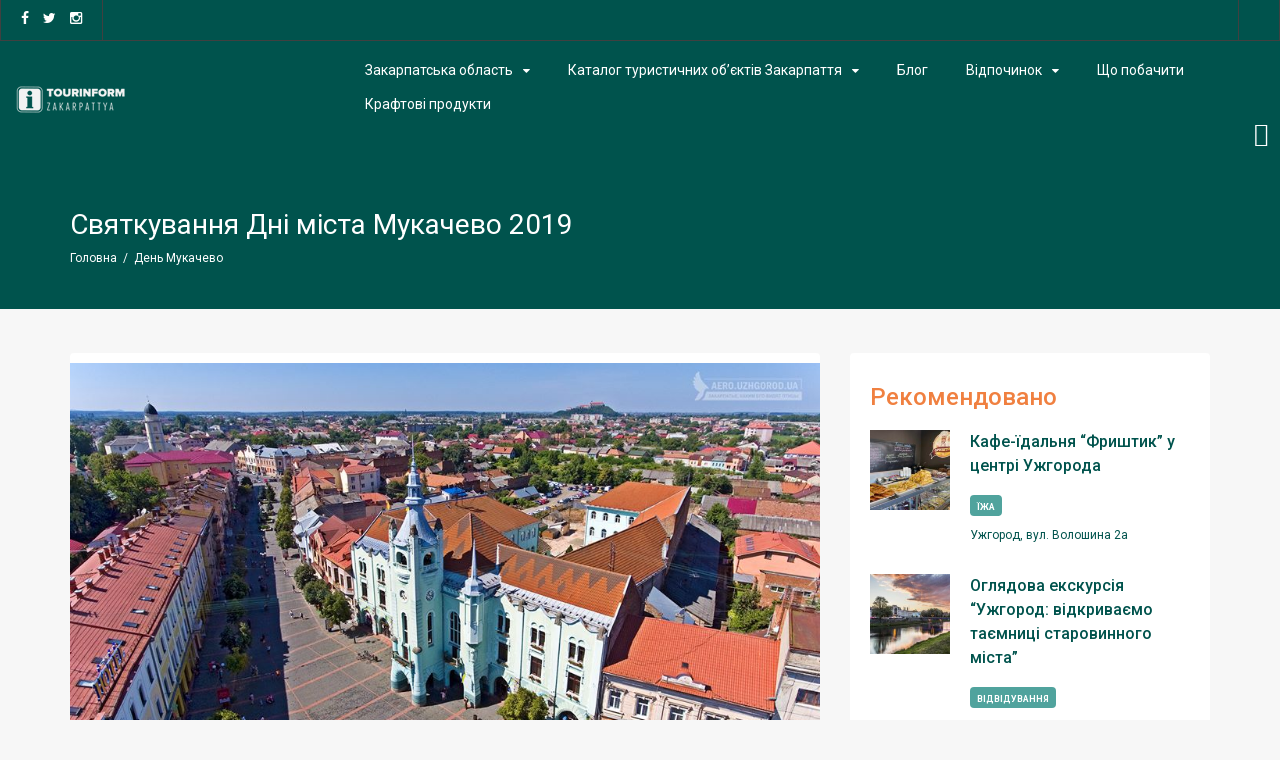

--- FILE ---
content_type: text/html; charset=UTF-8
request_url: https://tourinform.org.ua/tag/den-mukachevo-ru
body_size: 20874
content:
<!DOCTYPE html>
<!--[if (gte IE 9)|!(IE)]><!--> <html class="not-ie no-js" lang="uk-UA">  <!--<![endif]-->
<head>
    <meta name="verify-admitad" content="d1fb3052f1" />
    <!-- Basic Page Needs
    ==================================================== -->
    <meta charset="UTF-8">
    <!--[if IE]><meta http-equiv='X-UA-Compatible' content='IE=edge,chrome=1'><![endif]-->
    <link rel="profile" href="http://gmpg.org/xfn/11" />
    <link rel="pingback" href="https://tourinform.org.ua/xmlrpc.php" />

    <!-- Mobile Specific Metas
    ==================================================== -->

    <meta name="viewport" content="width=device-width, initial-scale=1">
        <meta name="keywords" content="відпочинок в мукачево, День Мукачево, Мукачево відпочинок, фествиалі мукачево, відпочинок Закарпаття, екскурсія Закарпаття, відпочинок Ужгород, екскурсія Ужгород"/>

    <meta name='robots' content='index, follow, max-image-preview:large, max-snippet:-1, max-video-preview:-1' />
<link rel="alternate" hreflang="uk-ua" href="https://tourinform.org.ua/tag/den-mukachevo-ru" />

	<!-- This site is optimized with the Yoast SEO plugin v21.1 - https://yoast.com/wordpress/plugins/seo/ -->
	<title>День Мукачево Archives &ndash; Туризм Закарпаття | Відпочинок | Екскурсії</title>
	<link rel="canonical" href="https://tourinform.org.ua/tag/den-mukachevo-ru" />
	<meta property="og:locale" content="uk_UA" />
	<meta property="og:type" content="article" />
	<meta property="og:title" content="День Мукачево Archives &ndash; Туризм Закарпаття | Відпочинок | Екскурсії" />
	<meta property="og:url" content="https://tourinform.org.ua/tag/den-mukachevo-ru" />
	<meta property="og:site_name" content="Туризм Закарпаття | Відпочинок | Екскурсії" />
	<meta name="twitter:card" content="summary_large_image" />
	<meta name="twitter:site" content="@tourinform" />
	<script type="application/ld+json" class="yoast-schema-graph">{"@context":"https://schema.org","@graph":[{"@type":"CollectionPage","@id":"https://tourinform.org.ua/tag/den-mukachevo-ru","url":"https://tourinform.org.ua/tag/den-mukachevo-ru","name":"День Мукачево Archives &ndash; Туризм Закарпаття | Відпочинок | Екскурсії","isPartOf":{"@id":"https://tourinform.org.ua/#website"},"primaryImageOfPage":{"@id":"https://tourinform.org.ua/tag/den-mukachevo-ru#primaryimage"},"image":{"@id":"https://tourinform.org.ua/tag/den-mukachevo-ru#primaryimage"},"thumbnailUrl":"https://tourinform.org.ua/wp-content/uploads/2019/05/799.jpg","breadcrumb":{"@id":"https://tourinform.org.ua/tag/den-mukachevo-ru#breadcrumb"},"inLanguage":"uk-UA"},{"@type":"ImageObject","inLanguage":"uk-UA","@id":"https://tourinform.org.ua/tag/den-mukachevo-ru#primaryimage","url":"https://tourinform.org.ua/wp-content/uploads/2019/05/799.jpg","contentUrl":"https://tourinform.org.ua/wp-content/uploads/2019/05/799.jpg","width":960,"height":530,"caption":"Мукачево"},{"@type":"BreadcrumbList","@id":"https://tourinform.org.ua/tag/den-mukachevo-ru#breadcrumb","itemListElement":[{"@type":"ListItem","position":1,"name":"Головна","item":"https://tourinform.org.ua/"},{"@type":"ListItem","position":2,"name":"День Мукачево"}]},{"@type":"WebSite","@id":"https://tourinform.org.ua/#website","url":"https://tourinform.org.ua/","name":"Туризм Закарпаття | Відпочинок | Екскурсії","description":"Турінформ Закарпаття – про туризм, екскурсії, відпочинок, лікування, оздоровлення, походи, тури, проживання, харчування.","potentialAction":[{"@type":"SearchAction","target":{"@type":"EntryPoint","urlTemplate":"https://tourinform.org.ua/?s={search_term_string}"},"query-input":"required name=search_term_string"}],"inLanguage":"uk-UA"}]}</script>
	<!-- / Yoast SEO plugin. -->


<link rel='dns-prefetch' href='//maxcdn.bootstrapcdn.com' />
<link rel='dns-prefetch' href='//code.jquery.com' />
<link rel='dns-prefetch' href='//fonts.googleapis.com' />
<link rel="alternate" type="application/rss+xml" title="Туризм Закарпаття | Відпочинок | Екскурсії &raquo; Feed" href="https://tourinform.org.ua/feed" />
<link rel="alternate" type="application/rss+xml" title="Туризм Закарпаття | Відпочинок | Екскурсії &raquo; Comments Feed" href="https://tourinform.org.ua/comments/feed" />
<link rel="alternate" type="application/rss+xml" title="Туризм Закарпаття | Відпочинок | Екскурсії &raquo; День Мукачево Tag Feed" href="https://tourinform.org.ua/tag/den-mukachevo-ru/feed" />
<style id='ogs_cr_st'>.js-otfm-sp-box__closed ~ :not(.otfm-sp_end),.js-otfm-sp-box__closed ~ .js-otfm-sp-box__closed ~ :not(.otfm-sp_end){left:-9999px;position:absolute;top:-9999px;visibility:hidden;}[class^="wp-block"].otfm-sp_end ~ *,[class^="wp-block"].otfm-sp_end ~ div.otfm-sp_end ~ *{left:auto;position:relative;top:auto;visibility:visible;}</style>
<script>
var wpo_server_info_css = {"user_agent":"Mozilla\/5.0 (Macintosh; Intel Mac OS X 10_15_7) AppleWebKit\/537.36 (KHTML, like Gecko) Chrome\/131.0.0.0 Safari\/537.36; ClaudeBot\/1.0; +claudebot@anthropic.com)"}
    var wpo_min20e11b80=document.createElement("link");wpo_min20e11b80.rel="stylesheet",wpo_min20e11b80.type="text/css",wpo_min20e11b80.media="async",wpo_min20e11b80.href="https://maxcdn.bootstrapcdn.com/font-awesome/4.3.0/css/font-awesome.min.css",wpo_min20e11b80.onload=function() {wpo_min20e11b80.media="all"},document.getElementsByTagName("head")[0].appendChild(wpo_min20e11b80);
</script>
<script>
var wpo_server_info_css = {"user_agent":"Mozilla\/5.0 (Macintosh; Intel Mac OS X 10_15_7) AppleWebKit\/537.36 (KHTML, like Gecko) Chrome\/131.0.0.0 Safari\/537.36; ClaudeBot\/1.0; +claudebot@anthropic.com)"}
    var wpo_mindf8d1ed6=document.createElement("link");wpo_mindf8d1ed6.rel="stylesheet",wpo_mindf8d1ed6.type="text/css",wpo_mindf8d1ed6.media="async",wpo_mindf8d1ed6.href="https://tourinform.org.ua/wp-content/themes/knowherepro/css/font-awesome.min.css",wpo_mindf8d1ed6.onload=function() {wpo_mindf8d1ed6.media="all"},document.getElementsByTagName("head")[0].appendChild(wpo_mindf8d1ed6);
</script>
<style id='global-styles-inline-css' type='text/css'>
body{--wp--preset--color--black: #000000;--wp--preset--color--cyan-bluish-gray: #abb8c3;--wp--preset--color--white: #ffffff;--wp--preset--color--pale-pink: #f78da7;--wp--preset--color--vivid-red: #cf2e2e;--wp--preset--color--luminous-vivid-orange: #ff6900;--wp--preset--color--luminous-vivid-amber: #fcb900;--wp--preset--color--light-green-cyan: #7bdcb5;--wp--preset--color--vivid-green-cyan: #00d084;--wp--preset--color--pale-cyan-blue: #8ed1fc;--wp--preset--color--vivid-cyan-blue: #0693e3;--wp--preset--color--vivid-purple: #9b51e0;--wp--preset--gradient--vivid-cyan-blue-to-vivid-purple: linear-gradient(135deg,rgba(6,147,227,1) 0%,rgb(155,81,224) 100%);--wp--preset--gradient--light-green-cyan-to-vivid-green-cyan: linear-gradient(135deg,rgb(122,220,180) 0%,rgb(0,208,130) 100%);--wp--preset--gradient--luminous-vivid-amber-to-luminous-vivid-orange: linear-gradient(135deg,rgba(252,185,0,1) 0%,rgba(255,105,0,1) 100%);--wp--preset--gradient--luminous-vivid-orange-to-vivid-red: linear-gradient(135deg,rgba(255,105,0,1) 0%,rgb(207,46,46) 100%);--wp--preset--gradient--very-light-gray-to-cyan-bluish-gray: linear-gradient(135deg,rgb(238,238,238) 0%,rgb(169,184,195) 100%);--wp--preset--gradient--cool-to-warm-spectrum: linear-gradient(135deg,rgb(74,234,220) 0%,rgb(151,120,209) 20%,rgb(207,42,186) 40%,rgb(238,44,130) 60%,rgb(251,105,98) 80%,rgb(254,248,76) 100%);--wp--preset--gradient--blush-light-purple: linear-gradient(135deg,rgb(255,206,236) 0%,rgb(152,150,240) 100%);--wp--preset--gradient--blush-bordeaux: linear-gradient(135deg,rgb(254,205,165) 0%,rgb(254,45,45) 50%,rgb(107,0,62) 100%);--wp--preset--gradient--luminous-dusk: linear-gradient(135deg,rgb(255,203,112) 0%,rgb(199,81,192) 50%,rgb(65,88,208) 100%);--wp--preset--gradient--pale-ocean: linear-gradient(135deg,rgb(255,245,203) 0%,rgb(182,227,212) 50%,rgb(51,167,181) 100%);--wp--preset--gradient--electric-grass: linear-gradient(135deg,rgb(202,248,128) 0%,rgb(113,206,126) 100%);--wp--preset--gradient--midnight: linear-gradient(135deg,rgb(2,3,129) 0%,rgb(40,116,252) 100%);--wp--preset--duotone--dark-grayscale: url('#wp-duotone-dark-grayscale');--wp--preset--duotone--grayscale: url('#wp-duotone-grayscale');--wp--preset--duotone--purple-yellow: url('#wp-duotone-purple-yellow');--wp--preset--duotone--blue-red: url('#wp-duotone-blue-red');--wp--preset--duotone--midnight: url('#wp-duotone-midnight');--wp--preset--duotone--magenta-yellow: url('#wp-duotone-magenta-yellow');--wp--preset--duotone--purple-green: url('#wp-duotone-purple-green');--wp--preset--duotone--blue-orange: url('#wp-duotone-blue-orange');--wp--preset--font-size--small: 13px;--wp--preset--font-size--medium: 20px;--wp--preset--font-size--large: 36px;--wp--preset--font-size--x-large: 42px;--wp--preset--spacing--20: 0.44rem;--wp--preset--spacing--30: 0.67rem;--wp--preset--spacing--40: 1rem;--wp--preset--spacing--50: 1.5rem;--wp--preset--spacing--60: 2.25rem;--wp--preset--spacing--70: 3.38rem;--wp--preset--spacing--80: 5.06rem;}:where(.is-layout-flex){gap: 0.5em;}body .is-layout-flow > .alignleft{float: left;margin-inline-start: 0;margin-inline-end: 2em;}body .is-layout-flow > .alignright{float: right;margin-inline-start: 2em;margin-inline-end: 0;}body .is-layout-flow > .aligncenter{margin-left: auto !important;margin-right: auto !important;}body .is-layout-constrained > .alignleft{float: left;margin-inline-start: 0;margin-inline-end: 2em;}body .is-layout-constrained > .alignright{float: right;margin-inline-start: 2em;margin-inline-end: 0;}body .is-layout-constrained > .aligncenter{margin-left: auto !important;margin-right: auto !important;}body .is-layout-constrained > :where(:not(.alignleft):not(.alignright):not(.alignfull)){max-width: var(--wp--style--global--content-size);margin-left: auto !important;margin-right: auto !important;}body .is-layout-constrained > .alignwide{max-width: var(--wp--style--global--wide-size);}body .is-layout-flex{display: flex;}body .is-layout-flex{flex-wrap: wrap;align-items: center;}body .is-layout-flex > *{margin: 0;}:where(.wp-block-columns.is-layout-flex){gap: 2em;}.has-black-color{color: var(--wp--preset--color--black) !important;}.has-cyan-bluish-gray-color{color: var(--wp--preset--color--cyan-bluish-gray) !important;}.has-white-color{color: var(--wp--preset--color--white) !important;}.has-pale-pink-color{color: var(--wp--preset--color--pale-pink) !important;}.has-vivid-red-color{color: var(--wp--preset--color--vivid-red) !important;}.has-luminous-vivid-orange-color{color: var(--wp--preset--color--luminous-vivid-orange) !important;}.has-luminous-vivid-amber-color{color: var(--wp--preset--color--luminous-vivid-amber) !important;}.has-light-green-cyan-color{color: var(--wp--preset--color--light-green-cyan) !important;}.has-vivid-green-cyan-color{color: var(--wp--preset--color--vivid-green-cyan) !important;}.has-pale-cyan-blue-color{color: var(--wp--preset--color--pale-cyan-blue) !important;}.has-vivid-cyan-blue-color{color: var(--wp--preset--color--vivid-cyan-blue) !important;}.has-vivid-purple-color{color: var(--wp--preset--color--vivid-purple) !important;}.has-black-background-color{background-color: var(--wp--preset--color--black) !important;}.has-cyan-bluish-gray-background-color{background-color: var(--wp--preset--color--cyan-bluish-gray) !important;}.has-white-background-color{background-color: var(--wp--preset--color--white) !important;}.has-pale-pink-background-color{background-color: var(--wp--preset--color--pale-pink) !important;}.has-vivid-red-background-color{background-color: var(--wp--preset--color--vivid-red) !important;}.has-luminous-vivid-orange-background-color{background-color: var(--wp--preset--color--luminous-vivid-orange) !important;}.has-luminous-vivid-amber-background-color{background-color: var(--wp--preset--color--luminous-vivid-amber) !important;}.has-light-green-cyan-background-color{background-color: var(--wp--preset--color--light-green-cyan) !important;}.has-vivid-green-cyan-background-color{background-color: var(--wp--preset--color--vivid-green-cyan) !important;}.has-pale-cyan-blue-background-color{background-color: var(--wp--preset--color--pale-cyan-blue) !important;}.has-vivid-cyan-blue-background-color{background-color: var(--wp--preset--color--vivid-cyan-blue) !important;}.has-vivid-purple-background-color{background-color: var(--wp--preset--color--vivid-purple) !important;}.has-black-border-color{border-color: var(--wp--preset--color--black) !important;}.has-cyan-bluish-gray-border-color{border-color: var(--wp--preset--color--cyan-bluish-gray) !important;}.has-white-border-color{border-color: var(--wp--preset--color--white) !important;}.has-pale-pink-border-color{border-color: var(--wp--preset--color--pale-pink) !important;}.has-vivid-red-border-color{border-color: var(--wp--preset--color--vivid-red) !important;}.has-luminous-vivid-orange-border-color{border-color: var(--wp--preset--color--luminous-vivid-orange) !important;}.has-luminous-vivid-amber-border-color{border-color: var(--wp--preset--color--luminous-vivid-amber) !important;}.has-light-green-cyan-border-color{border-color: var(--wp--preset--color--light-green-cyan) !important;}.has-vivid-green-cyan-border-color{border-color: var(--wp--preset--color--vivid-green-cyan) !important;}.has-pale-cyan-blue-border-color{border-color: var(--wp--preset--color--pale-cyan-blue) !important;}.has-vivid-cyan-blue-border-color{border-color: var(--wp--preset--color--vivid-cyan-blue) !important;}.has-vivid-purple-border-color{border-color: var(--wp--preset--color--vivid-purple) !important;}.has-vivid-cyan-blue-to-vivid-purple-gradient-background{background: var(--wp--preset--gradient--vivid-cyan-blue-to-vivid-purple) !important;}.has-light-green-cyan-to-vivid-green-cyan-gradient-background{background: var(--wp--preset--gradient--light-green-cyan-to-vivid-green-cyan) !important;}.has-luminous-vivid-amber-to-luminous-vivid-orange-gradient-background{background: var(--wp--preset--gradient--luminous-vivid-amber-to-luminous-vivid-orange) !important;}.has-luminous-vivid-orange-to-vivid-red-gradient-background{background: var(--wp--preset--gradient--luminous-vivid-orange-to-vivid-red) !important;}.has-very-light-gray-to-cyan-bluish-gray-gradient-background{background: var(--wp--preset--gradient--very-light-gray-to-cyan-bluish-gray) !important;}.has-cool-to-warm-spectrum-gradient-background{background: var(--wp--preset--gradient--cool-to-warm-spectrum) !important;}.has-blush-light-purple-gradient-background{background: var(--wp--preset--gradient--blush-light-purple) !important;}.has-blush-bordeaux-gradient-background{background: var(--wp--preset--gradient--blush-bordeaux) !important;}.has-luminous-dusk-gradient-background{background: var(--wp--preset--gradient--luminous-dusk) !important;}.has-pale-ocean-gradient-background{background: var(--wp--preset--gradient--pale-ocean) !important;}.has-electric-grass-gradient-background{background: var(--wp--preset--gradient--electric-grass) !important;}.has-midnight-gradient-background{background: var(--wp--preset--gradient--midnight) !important;}.has-small-font-size{font-size: var(--wp--preset--font-size--small) !important;}.has-medium-font-size{font-size: var(--wp--preset--font-size--medium) !important;}.has-large-font-size{font-size: var(--wp--preset--font-size--large) !important;}.has-x-large-font-size{font-size: var(--wp--preset--font-size--x-large) !important;}
.wp-block-navigation a:where(:not(.wp-element-button)){color: inherit;}
:where(.wp-block-columns.is-layout-flex){gap: 2em;}
.wp-block-pullquote{font-size: 1.5em;line-height: 1.6;}
</style>
<link rel='stylesheet' id='wpo_min-header-0-css' href='https://tourinform.org.ua/wp-content/cache/wpo-minify/1767593617/assets/wpo-minify-header-00cef8f4.min.css' type='text/css' media='all' />
<link rel='stylesheet' id='jquery-ui-css' href='//code.jquery.com/ui/1.13.2/themes/smoothness/jquery-ui.min.css' type='text/css' media='all' />
<link rel='stylesheet' id='wpo_min-header-2-css' href='https://tourinform.org.ua/wp-content/cache/wpo-minify/1767593617/assets/wpo-minify-header-c2a7485e.min.css' type='text/css' media='all' />
<script type='text/javascript' id='wpo_min-header-0-js-extra'>
/* <![CDATA[ */
var knowhere_global_vars = {"template_base_uri":"https:\/\/tourinform.org.ua\/wp-content\/themes\/knowherepro\/","sticky":"1","ajax_nonce":"cdf43b7bf5","ajaxurl":"https:\/\/tourinform.org.ua\/wp-admin\/admin-ajax.php","ajax_loader_url":"https:\/\/tourinform.org.ua\/wp-content\/themes\/knowherepro\/images\/ajax-loader.gif","rtl":"0","strings":{"results":"\u0440\u0435\u0437\u0443\u043b\u044c\u0442\u0430\u0442\u0438 \u0437\u043d\u0430\u0439\u0434\u0435\u043d\u043e"}};
var wpml_cookies = {"_icl_current_language":{"value":"uk","expires":1,"path":"\/"}};
var wpml_cookies = {"_icl_current_language":{"value":"uk","expires":1,"path":"\/"}};
var LWA = {"ajaxurl":"https:\/\/tourinform.org.ua\/wp-admin\/admin-ajax.php","off":""};
var LWA = {"ajaxurl":"https:\/\/tourinform.org.ua\/wp-admin\/admin-ajax.php","off":""};
/* ]]> */
</script>
<script type='text/javascript' src='https://tourinform.org.ua/wp-content/cache/wpo-minify/1767593617/assets/wpo-minify-header-be2798af.min.js' id='wpo_min-header-0-js'></script>
<script></script><link rel="https://api.w.org/" href="https://tourinform.org.ua/wp-json/" /><link rel="alternate" type="application/json" href="https://tourinform.org.ua/wp-json/wp/v2/tags/7742" /><link rel="EditURI" type="application/rsd+xml" title="RSD" href="https://tourinform.org.ua/xmlrpc.php?rsd" />
<link rel="wlwmanifest" type="application/wlwmanifest+xml" href="https://tourinform.org.ua/wp-includes/wlwmanifest.xml" />
<meta name="generator" content="WordPress 6.1.9" />
<meta name="generator" content="Redux 4.5.7" /><meta name="generator" content="WPML ver:4.2.7.1 stt:46,55;" />
		<meta property="fb:pages" content="125761730788429" />
					<meta property="ia:markup_url" content="https://tourinform.org.ua/svyatkuvannya-dni-mista-mukachevo?ia_markup=1" />
					<link rel="amphtml" href="https://tourinform.org.ua/svyatkuvannya-dni-mista-mukachevo?amp_markup=1">
				<style>
			
			
					</style>

		<style type="text/css">.recentcomments a{display:inline !important;padding:0 !important;margin:0 !important;}</style><meta name="generator" content="Powered by WPBakery Page Builder - drag and drop page builder for WordPress."/>
<link rel="icon" href="https://tourinform.org.ua/wp-content/uploads/2017/12/favicon.ico" sizes="32x32" />
<link rel="icon" href="https://tourinform.org.ua/wp-content/uploads/2017/12/favicon.ico" sizes="192x192" />
<link rel="apple-touch-icon-precomposed" href="https://tourinform.org.ua/wp-content/uploads/2017/12/favicon.ico">
<meta name="msapplication-TileImage" content="https://tourinform.org.ua/wp-content/uploads/2017/12/favicon.ico">
		<style type="text/css" id="wp-custom-css">
			.kw-entry-info a {
	color: #f08040 !important;
}

.kw-entry-info a:hover {
	color: #00534d !important;
}

.kw-newsletter .kw-inline-form .wysija-submit {
    font-size: 12px;
    text-transform: uppercase;
}

.kw-footer .widget ul:not(.kw-social-links) li a {
    color: #fff !important;
}
.kw-listings.kw-type-1 .kw-listing-item-info {
    min-height: 170px!important;	
}

.kw-header .kw-hsection .kw-logo {
    -webkit-flex-basis: 25%!important;
    flex-basis: 25%!important;	
}
.kw-header .kw-hsection .kw-hcontent {
    -webkit-flex-basis:75% !important;
    flex-basis: 75%!important;	
}

.vc_custom_1627219768786 {
    padding: 8px !important;	
}

.accordion-menu ul {
    list-style: none;
    margin: 0;
    padding: 0;
}

.accordion-menu li.open > ul {
    display: block;
}
.accordion-menu li > ul {
    /* position: absolute; */
    display: none;
    height: 0;
    overflow: hidden;
    transition: height 350ms ease-in-out;
    margin-left: 25px;
}

.accordion-menu ul.is-visible {
    display: block;
    /* height: auto; */
}

.accordion-menu li {
    border-bottom: 1px solid rgba(194, 194, 194, 0.333);
    position: relative;
    overflow: hidden;
    transition: all .4s ease;
}

.accordion-menu li:last-child {
    border: none;
}

.accordion-menu li::after {
    content: "";
    display: block;
    clear: both;
}

.accordion-menu li > a > svg {
    display: block;
    position: relative;
    fill: rgb(48, 48, 48);
    width: 10px;
    float: right;
    transition: all .3s ease;
}

.accordion-menu li.open > a > svg {
    transform: rotate(90deg);
}

.accordion-menu a {
    background-color: aliceblue;
    padding: 7px 20px;
    display: flex;
    flex-direction: row;
    justify-content: space-between;
    align-items: center;
    text-decoration: none;
}

.accordion-menu * {
    box-sizing: border-box;
}

.kw-entry-content p {
	font-family: Arial;
}
.kw-page-title { line-height: 35px !important; }
.kw-page-tagline { display: none !important; }
.job_search_form { margin: 30px auto 0; }
.kw-section, .vc_row-fluid { margin-top: 0px !important; margin-bottom: 0px !important; }
.lwa { display: none!important; }
.kw-page-title { text-transform: none !important; }
.fa { font-family: FontAwesome; }
.kw-hr-list { padding-top:10px; padding-bottom: 0px; }
.kw-social-links > li, kw-hr-list > li { margin:0px !important; }

.wpcf7-form .wpcf7-submit {
    background: #000 !important;
}
.kw-entry { min-height: 460px; }

.kw-entries-nav .kw-entry, .kw-related-entries .kw-entry { min-height: auto; }
.kw-listing-item { min-height: 330px; }
.kw-sidebar .kw-listing-item { min-height: auto; }

.kw-listings-holder .kw-entries .kw-entry { min-height: 480px; }

@media only screen and (max-width: 767px) {
    .vc_row-fluid, .vc_row-fluid .vc_column-inner {
        padding-top: 10px !important;
        padding-bottom: 0px !important;
        margin: 0px;
    }

    .vc_row-fluid .vc_toggle {
        padding: 0px!important;
        margin: 0px!important;
    }

    .wpb_wrapper input {
        border: solid 1px #333;
    }

    .wpb_wrapper textarea {
        border: solid 1px #333;
        height: 200px;
    }
    .kw-entry { min-height: auto; }
    .kw-listing-item { min-height: auto; }
    .kw-listings-holder .kw-entries .kw-entry { min-height: auto; }
}


.kw-categories-item-list li { padding-left: 14px; padding-right: 14px; }
.kw-social-links[class*="kw-type"] .kw-google, .widget_recent_comments, #custom_html-7 { display:none; }
.kw-page-listings .kw-page-header {
	display: inline;
}
.kw-title-meta p {
	color: #aaa;
}

* {
	color: #00534d;
}

a, h2 {
	color: #f08040!important;
}

a:hover, .kw-listing-item-title a, kw-listing-item-title a:hover {
	color: #00534d!important;
}

.kw-footer p, .kw-footer li{
	color: #fff!important;
}

.js-telegram-close {
	background-color: #00534d!important;
	cursor: pointer;
}

.kw-entry {
	border-color: #00534d;
}
.kw-btn, input[type=button], input[type=submit], input[type=reset], .kw-entry-tags a, .kw-update-form, .kw-header, .kw-page-header, .kw-btn-big, .kw-newsletter-section, .kw-label-featured {
	background-color:#00534d!important;
}
.kw-navigation .menu-item a {
	color: #fff!important;
}
.kw-sub-menu .menu-item a, .kw-entry-title a {
	color:#00534d!important;
}
.kw-btn, .kw-btn:hover, input[type=button], input[type=submit], input[type=reset], .kw-entry-tags a, .kw-label-job, .kw-update-form, .kw-listing-item-meta *, .kw-btn-big, .kw-btn-big:hover, .kw-newsletter *, .kw-newsletter p, .kw-label-hours, .kw-label-featured  {
	color: #fff!important;
}

.kw-category-item-title .kw-category-item-icon, .kw-style-1 .kw-breadcrumb *, .kw-style-1 .kw-breadcrumb a:hover, .kw-category-item-title a {
	color: #00534d!important;
}

.kw-sticked, .kw-page-header, .kw-header.kw-transparent .kw-hsection:not(:first-child):not(.kw-sticked), .kw-top-bar {
	background-color:#00534d!important;
}

.kw-breadcrumb *, .kw-breadcrumb a:hover, .kw-copyright *, .kw-entry-share *, .kw-entry-share a, .kw-entry-share a:hover, .kw-social-links li a i { color: #fff!important; }


.kw-category-item-icon {
	border-color: #00534d!important;
}

.kw-category-item-icon * {
	fill: #00534d!important;
}

.kw-has-image {
	background-color: transparent!important;
}

.kw-btn-big, .kw-update-form, .kw-btn, .load_more_jobs strong, .wysija-submit {
	border-radius: 6px;
	border-color: #21736d;
	box-shadow: 2px 2px 2px #000;
	background-color:#00534d!important;
	color: #fff!important;
}
.wysija-submit { border-color: #21736d!important; }
.kw-pagination a {
	border-radius: 10;
	border-color: #21736d;
	background-color:#00534d!important;
	color: #fff!important;
}

.kw-pagination .current {
	background-color:transparent!important;
	color: #00534d!important;
	border-bottom-color: #00534d!important;
}

.kw-listing-item {
	border-color: #00534d!important;
}

.kw-label-job, .kw-label-hours {
	background-color: #50A39d!important;
}
.kw-listing-single-header * {
	color: #fff!important;
}
.kw-listing-single-header a:hover {
	color: #fff!important;
}
input[type=text] {
	color: #00534d!important;
}
.widget_featured_jobs h3 {
	color: #f08040;
}

::-moz-selection { /* Code for Firefox */
  color: #fff!important;
  background: #50A39d!important;
}

::selection {
  color: #fff!important;
  background: #50A39d!important;
}

.kw-page-header-media:before {
	background-color: #00534d!important;
}

.kw-copyright, .kw-footer  {
	background-color: #176660!important;
	color: #fff!important;
}

.job_description li::before, .job_description li img.emoji {
	color: #00534d;
}

.kw-entry-info .kw-btn {
	margin-bottom: 20px;
}
.kw-categories-item-list li {
	padding: 10px!important;
	border: none!important;
}
.kw-category-item, .kw-categories.kw-type-1 {
	border: none!important;
}
.kw-tabs-nav .kw-active {
	border: none!important;
	border: solid 1px #00534d!important;
	border-radius: 0px!important;
	background-color: #00534d!important;
	color: #fff!important;
}
.kw-footer .kw-social-links li a:hover i {
	color: #176660!important;
}
.kw-footer li {
	margin: 4px!important;
}

.kw-listings-holder .kw-entry::before {
  transform: scaleX(0);
  transform-origin: bottom right;
}

.kw-listings-holder .kw-entry:hover::before {
	  transform: scaleX(1);
  	transform-origin: bottom left;
}

.kw-listings-holder .kw-entry::before {
  content: " ";
  display: block;
  position: absolute;
  top: 0; right: 0; bottom: 0; left: 0;
  inset: 0 0 0 0;
  background: #e3f6f5;
  z-index: -1;
  transition: transform .3s ease;
}
.cat-item-1, .cat-item-7825 {
	display: none!important;
}
.kw-dropdown-invoker:hover { color: #fff!important; }

.ays_fa ays_fa_undo { color: #fff; }

.ays-quiz-redirection-timer {
	color: #ff0000!important;
}
.icon-magnifier, .ays_restart_button * { color: #fff; }

.kw-language-options {
	display: none !important;
}		</style>
		<noscript><style> .wpb_animate_when_almost_visible { opacity: 1; }</style></noscript>

    <!-- Google tag (gtag.js) -->
    <script async src="https://www.googletagmanager.com/gtag/js?id=G-75CL13XX2L"></script>
    <script>
    window.dataLayer = window.dataLayer || [];
    function gtag(){dataLayer.push(arguments);}
    gtag('js', new Date());

    gtag('config', 'G-75CL13XX2L');
    </script>

    <style>
        .kw-finder-filters .job_filters .knowhere-has-search-tags { 
            display: none!important;
        }
        .kw-page-listings.kw-has-no-listings .kw-page-content {
            padding-top: 20px;
        }
        .kw-flex-left {
            width: 100% !important;
            webkit-flex-basis: 100% !important;
            flex-basis: 100% !important;
            ms-flex-preferred-size: 100% !important;
        }
        .kw-flex-right {
        position: relative;
        }
        .post-type-archive-job_listing #sidebar {
            top:130px;
        }
        .kw-entry-content {
            min-height: 100px;
        }
        .wp-embedded-content p, .wp-embedded-content p a {
            color:#fff;
        }
    </style>
        </head>

<body class="archive tag tag-den-mukachevo-ru tag-7742 kw-header-type-1 kw-right-sidebar knowherepro wpb-js-composer js-comp-ver-7.4 vc_responsive">

<div id="fb-root"></div>

			<div class="kw-hidden-search-box" id="search-box">

				<!-- - - - - - - - - - - - - - Search Form - - - - - - - - - - - - - - - - -->

				<form class="kw-lineform" method="get" action="https://tourinform.org.ua/">
	<label for="s" class="screen-reader-text"></label>
	<input type="text" autocomplete="off" id="s" name="s" placeholder="Пошук" value="">
	<button class="kw-lineform-btn" type="submit">Пошук</button>
</form>
				<!-- - - - - - - - - - - - - - End of Search Form - - - - - - - - - - - - - - - - -->

			</div><!--/ .kw-hidden-search-box1-->
			

<div class="kw-wide-layout-type">

    <!-- - - - - - - - - - - - - - Header - - - - - - - - - - - - - - - - -->

    
    <header id="header" class="kw-header kw-type-1 kw-dark">
        <!-- - - - - - - - - - - - - - Header Top Bar - - - - - - - - - - - - - - - - -->




	<div class="kw-top-bar">

		<ul class="kw-hr-list">

			
			
				<li>

					<ul class="kw-social-links">

						
						
						
						
													<li><a rel="nofollow" title="Facebook" href="https://www.facebook.com/Tourinform.org.ua/"><i class="fa fa-facebook"></i></a></li>
						
													<li><a rel="nofollow" title="Twitter" href="https://twitter.com/tourinform"><i class="fa fa-twitter"></i></a></li>
						
													<li><a rel="nofollow" title="Instagram" href="https://www.instagram.com/tourinform/"><i class="fa fa-instagram"></i></a></li>
						
						
					</ul>

				</li>

			
		</ul><!--/ .kw-hr-list -->

		<ul class="kw-hr-list">

							
		
			
		
			<li class="lwa"><a href="https://tourinform.org.ua/wp-login.php?redirect_to=https%3A%2F%2Ftourinform.org.ua%2Fsvyatkuvannya-dni-mista-mukachevo&modal_login=true#login" class="kw-login lwa-links-modal">Вхід</a></li>

		
		
				
												
				<li>

					<div class="kw-dropdown kw-language-options">

						<a href="javascript:void(0)" class="kw-dropdown-invoker">
							<img width="18px" height="12px" src="https://tourinform.org.ua/wp-content/plugins/sitepress-multilingual-cms/res/flags/uk.png" alt="uk" />Українська						</a>

						<ul class="kw-dropdown-list"><li><a href="https://tourinform.org.ua/ru">Русский</a></li></ul>
					</div>

				</li>

										
		</ul><!--/ .kw-hr-list -->

	</div><!--/ .kw-top-bar-->

	<!-- - - - - - - - - - - - - - End of Header Top Bar - - - - - - - - - - - - - - - - -->


<!-- - - - - - - - - - - - - - Header Section - - - - - - - - - - - - - - - - -->


<div class="kw-hsection kw-sticky">

	<!-- - - - - - - - - - - - - - Logo - - - - - - - - - - - - - - - - -->

	
				<a class="kw-logo" href="https://tourinform.org.ua/" title="Туризм Закарпаття | Відпочинок | Екскурсії - Турінформ Закарпаття – про туризм, екскурсії, відпочинок, лікування, оздоровлення, походи, тури, проживання, харчування." rel="home">
					<img class="kw-standard-logo" width="115px" height="32px" src="//tourinform.org.ua/wp-content/uploads/2017/12/tourinform.logominigray.png" alt="Туризм Закарпаття | Відпочинок | Екскурсії" />				</a>

		
	<!-- - - - - - - - - - - - - - End of Logo - - - - - - - - - - - - - - - - -->

	<div class="kw-hcontent">

		<!-- - - - - - - - - - - - - - Navigation - - - - - - - - - - - - - - - - -->

		<nav class="kw-nav-wrap"><ul id="menu-primary-menu" class="kw-navigation"><li id="nav-menu-item-32607" class="menu-item menu-item-type-post_type menu-item-object-page menu-item-has-children   "><a href="https://tourinform.org.ua/zakarpatska-oblast" class="">Закарпатська область</a>
<ul class="kw-sub-menu">
	<li id="nav-menu-item-35238" class="menu-item menu-item-type-post_type menu-item-object-page menu-item-has-children " ><a href="https://tourinform.org.ua/beregivskyj-rajon" class="">Берегівський район</a>
	<ul class="kw-sub-menu">
		<li id="nav-menu-item-37330" class="menu-item menu-item-type-post_type menu-item-object-page "><a href="https://tourinform.org.ua/beregivskyj-rajon/vinohradiv" class="">Місто Виноградів</a></li>
	</ul>
</li>
	<li id="nav-menu-item-35233" class="menu-item menu-item-type-post_type menu-item-object-page menu-item-has-children " ><a href="https://tourinform.org.ua/mukachivskyj-rajon" class="">Мукачівський район</a>
	<ul class="kw-sub-menu">
		<li id="nav-menu-item-35218" class="menu-item menu-item-type-post_type menu-item-object-page "><a href="https://tourinform.org.ua/zakarpatska-oblast/mukachevo" class="">Мукачево</a></li>
	</ul>
</li>
	<li id="nav-menu-item-35222" class="menu-item menu-item-type-post_type menu-item-object-page menu-item-has-children " ><a href="https://tourinform.org.ua/zakarpatska-oblast/rahivskyj-rajon" class="">Рахівський район</a>
	<ul class="kw-sub-menu">
		<li id="nav-menu-item-35451" class="menu-item menu-item-type-post_type menu-item-object-page "><a href="https://tourinform.org.ua/rahiv" class="">Рахів</a></li>
		<li id="nav-menu-item-35631" class="menu-item menu-item-type-post_type menu-item-object-page "><a href="https://tourinform.org.ua/zakarpatska-oblast/rahivskyj-rajon/dragobrat" class="">Драгобрат</a></li>
	</ul>
</li>
	<li id="nav-menu-item-34531" class="menu-item menu-item-type-post_type menu-item-object-page menu-item-has-children " ><a href="https://tourinform.org.ua/tyachivskyj-rajon" class="">Тячівський район</a>
	<ul class="kw-sub-menu">
		<li id="nav-menu-item-37619" class="menu-item menu-item-type-post_type menu-item-object-page "><a href="https://tourinform.org.ua/tyachivskyj-rajon/solotvyno" class="">Солотвино</a></li>
	</ul>
</li>
	<li id="nav-menu-item-20510" class="menu-item menu-item-type-post_type menu-item-object-page menu-item-has-children " ><a href="https://tourinform.org.ua/uzhhorodskyj-rajon" class="">Ужгородський район</a>
	<ul class="kw-sub-menu">
		<li id="nav-menu-item-18194" class="menu-item menu-item-type-post_type menu-item-object-page "><a href="https://tourinform.org.ua/uzhhorod" class="">Ужгород</a></li>
		<li id="nav-menu-item-35508" class="menu-item menu-item-type-post_type menu-item-object-page "><a href="https://tourinform.org.ua/oberit-lumshory-chany-v-karpatah-z-vydom-na-gory" class="">Оберіть Лумшори, чани в Карпатах з видом на гори</a></li>
	</ul>
</li>
	<li id="nav-menu-item-20511" class="menu-item menu-item-type-post_type menu-item-object-page menu-item-has-children " ><a href="https://tourinform.org.ua/khust-raion" class="">Хустський район</a>
	<ul class="kw-sub-menu">
		<li id="nav-menu-item-35694" class="menu-item menu-item-type-post_type menu-item-object-page "><a href="https://tourinform.org.ua/khust" class="">Хуст</a></li>
	</ul>
</li>
</ul>
</li>
<li id="nav-menu-item-17895" class="menu-item menu-item-type-post_type menu-item-object-page menu-item-has-children   "><a href="https://tourinform.org.ua/listings-main" class="">Каталог туристичних об’єктів Закарпаття</a>
<ul class="kw-sub-menu">
	<li id="nav-menu-item-21567" class="menu-item menu-item-type-taxonomy menu-item-object-job_listing_category " ><a href="https://tourinform.org.ua/listing-category/hotels" class="">Готелі Закарпаття</a></li>
	<li id="nav-menu-item-21571" class="menu-item menu-item-type-taxonomy menu-item-object-job_listing_category " ><a href="https://tourinform.org.ua/listing-category/spa-sauna" class="">Чани, бані, SPA центри</a></li>
	<li id="nav-menu-item-21565" class="menu-item menu-item-type-taxonomy menu-item-object-job_listing_category " ><a href="https://tourinform.org.ua/listing-category/food-drink" class="">Їжа та напої</a></li>
	<li id="nav-menu-item-21572" class="menu-item menu-item-type-taxonomy menu-item-object-job_listing_category " ><a href="https://tourinform.org.ua/listing-category/excursion" class="">Екскурсії Закарпаття</a></li>
	<li id="nav-menu-item-21566" class="menu-item menu-item-type-taxonomy menu-item-object-job_listing_category " ><a href="https://tourinform.org.ua/listing-category/conference-service" class="">Конференц сервіс</a></li>
	<li id="nav-menu-item-21568" class="menu-item menu-item-type-taxonomy menu-item-object-job_listing_category " ><a href="https://tourinform.org.ua/listing-category/museum" class="">Музеї</a></li>
	<li id="nav-menu-item-21573" class="menu-item menu-item-type-taxonomy menu-item-object-job_listing_category " ><a href="https://tourinform.org.ua/listing-category/parks-gardens" class="">Парки та сквери</a></li>
	<li id="nav-menu-item-21574" class="menu-item menu-item-type-taxonomy menu-item-object-job_listing_category " ><a href="https://tourinform.org.ua/listing-category/rural-tourism" class="">Сільський туризм</a></li>
	<li id="nav-menu-item-21569" class="menu-item menu-item-type-taxonomy menu-item-object-job_listing_category " ><a href="https://tourinform.org.ua/listing-category/category-restactive" class="">Активний відпочинок</a></li>
</ul>
</li>
<li id="nav-menu-item-17871" class="menu-item menu-item-type-post_type menu-item-object-page   "><a href="https://tourinform.org.ua/blog" class="">Блог</a></li>
<li id="nav-menu-item-18085" class="menu-item menu-item-type-taxonomy menu-item-object-category menu-item-has-children   "><a href="https://tourinform.org.ua/categories/what-to-do" class="">Відпочинок</a>
<ul class="kw-sub-menu">
	<li id="nav-menu-item-35327" class="menu-item menu-item-type-post_type menu-item-object-page " ><a href="https://tourinform.org.ua/vidpochynok-v-uzhgorodi-dlya-ditej" class="">Відпочинок в Ужгороді для дітей</a></li>
</ul>
</li>
<li id="nav-menu-item-18086" class="menu-item menu-item-type-taxonomy menu-item-object-category   "><a href="https://tourinform.org.ua/categories/worth-seeing" class="">Що побачити</a></li>
<li id="nav-menu-item-35231" class="menu-item menu-item-type-post_type menu-item-object-page   "><a href="https://tourinform.org.ua/kraftovi-produkty" class="">Крафтові продукти</a></li>
</ul></nav>

		<!-- - - - - - - - - - - - - - End of Navigation - - - - - - - - - - - - - - - - -->

		
		
		
			<!-- - - - - - - - - - - - - - Search Form - - - - - - - - - - - - - - - - -->

			<button class="kw-search-btn kw-search-box-opener"><span class="lnr icon-magnifier"></span></button>

			<!-- - - - - - - - - - - - - - End of Search Form - - - - - - - - - - - - - - - - -->

		
		
		
			
		
	</div><!--/ .kw-hcontent -->

</div><!--/ .kw-hsection-->

<!-- - - - - - - - - - - - - - End of Header Section - - - - - - - - - - - - - - - - -->    </header><!--/ #header -->

    <!-- - - - - - - - - - - - - - / Header - - - - - - - - - - - - - - -->
    
			<div class="kw-page-header kw-dark">

				<div class="kw-page-header-content align-left">

					<div class="container">

						
							<h1  class='kw-page-title '>Святкування Дні міста Мукачево 2019</h1>
							
								<nav class="kw-breadcrumb">
									<a href="https://tourinform.org.ua/" title="Туризм Закарпаття | Відпочинок | Екскурсії">Головна</a> <span class="separate">/</span> <span class="trail-end">День Мукачево</span>								</nav>

							
						
					</div><!--/ .container -->

				</div><!--/ .kw-page-header-content -->

				<div class="kw-page-header-media"></div>

			</div>
			
    <div class="kw-page-content kw-right-sidebar">

                                <div class="kw-entry-content">
                <div class="container">
                    <div class="row">
                        <main class="kw-site-main">
        

	
	<div class="kw-entries kw-blog-default">

		
<div class="kw-entry-wrap" id="post-24176">

	<article class="kw-entry format-standard">

		
			<a class="kw-entry-thumb" href="https://tourinform.org.ua/svyatkuvannya-dni-mista-mukachevo" aria-hidden="true">
				<img width="960" height="530" src="https://tourinform.org.ua/wp-content/uploads/2019/05/799.jpg" class="attachment-post-thumbnail size-post-thumbnail wp-post-image" alt="Святкування Дні міста Мукачево 2019" decoding="async" srcset="https://tourinform.org.ua/wp-content/uploads/2019/05/799.jpg 960w, https://tourinform.org.ua/wp-content/uploads/2019/05/799-300x166.jpg 300w, https://tourinform.org.ua/wp-content/uploads/2019/05/799-768x424.jpg 768w, https://tourinform.org.ua/wp-content/uploads/2019/05/799-600x331.jpg 600w" sizes="(max-width: 960px) 100vw, 960px" />			</a>

		
		<div class="kw-entry-info">

			
		
			<div class="entry-meta">
				
					
						
													<ul class="kw-entry-cats">
								<li><a href="https://tourinform.org.ua/categories/tourism_news" rel="category tag">Новини Закарпаття</a></li>
							</ul><!--/ .kw-entry-cats-->
						
					
				
													
			</div>
			
		
		
			<h3 class="kw-entry-title">
				<a href="https://tourinform.org.ua/svyatkuvannya-dni-mista-mukachevo">Святкування Дні міста Мукачево 2019</a>
			</h3>

			<div class="kw-entry-meta">
				<a href="https://tourinform.org.ua/svyatkuvannya-dni-mista-mukachevo" title="Посилання до Святкування Дні міста Мукачево 2019" rel="bookmark"><time datetime="2019-05-04T07:41:25+03:00">May 4, 2019</time></a>, Автор <a href="https://tourinform.org.ua/author/koval">Олександр Коваль</a>, <a href="https://tourinform.org.ua/svyatkuvannya-dni-mista-mukachevo#respond" class="kw-entry-comments-link" >0 Коментарі</a>			</div><!--/ .kw-entry-meta-->

			<div class="kw-entry-content">
				<p>День міста Мукачево 2019 – це десяток подій, освітніх, спортивних та розважальних заходів, концерти, екскурсії, дегустації та враження.</p>
							</div><!--/ .kw-entry-content-->

			<a href="https://tourinform.org.ua/svyatkuvannya-dni-mista-mukachevo" class="kw-btn kw-theme-color kw-medium">Читати далі<i class="lnr icon-chevron-right kw-post-icon"></i></a>

		</div><!--/ .kw-entry-info -->

	</article>

</div><!--/ .kw-entry-wrap -->
	</div>

	



                        </main><!--/ #main-->

                    <aside id="sidebar" class="kw-sidebar">

	
			<div id="widget_featured_jobs-3" class="widget job_manager widget_featured_jobs">
			<h3 class="kw-widget-title">Рекомендовано</h3>
			<ul class="job_listings">

				
					
<li class="post-38033 job_listing type-job_listing status-publish has-post-thumbnail hentry job_listing_region-uzhgorod job_listing_category-restorany-uzhhorod-uk job_listing_type-eat job_listing_tag-yidalnya-uzhgorod job-type-yizha job_position_featured">

	<article class="kw-listing-item">

		<!-- - - - - - - - - - - - - - Media - - - - - - - - - - - - - - - - -->

		
		
			
			
				<div class="kw-listing-item-media kw-listing-style-4">
					<a href="https://tourinform.org.ua/listings/kafe-yidalnya-fryshtyk-u-tsentri-uzhgoroda" class="kw-listing-item-thumbnail">
						<img src="https://tourinform.org.ua/wp-content/uploads/2024/04/419062315_802806338529630_5389686900067207666_n-150x150.jpg" alt="">
					</a>
				</div>

			
		
		<!-- - - - - - - - - - - - - - End of Media - - - - - - - - - - - - - - - - -->

		<!-- - - - - - - - - - - - - - Description - - - - - - - - - - - - - - - - -->

		<div class="kw-listing-item-info">

			<header class="kw-listing-item-header">

				
					<h3 class="kw-listing-item-title">
						<a href="https://tourinform.org.ua/listings/kafe-yidalnya-fryshtyk-u-tsentri-uzhgoroda">Кафе-їдальня &#8220;Фриштик&#8221; у центрі Ужгорода</a>
					</h3>

					<h6 class="kw-listing-price">
											</h6>

				
				<div class="kw-xs-table-row kw-xs-small-offset">

					<div class="col-xs-6">

						
																					<div class="kw-label-job" >Їжа</div>													
					</div>

				</div>

			</header>

			Ужгород, вул. Волошина 2а
		</div>

		<!-- - - - - - - - - - - - - - End of Description - - - - - - - - - - - - - - - - -->

	</article>

</li>
				
					
<li class="post-37968 job_listing type-job_listing status-publish has-post-thumbnail hentry job_listing_region-uzhgorod job_listing_category-uzhgorod-ekskursiyi-uk job_listing_type-visit job_listing_tag-uzhgorod-ekskursiya-uk job-type-vidviduvannya job_position_featured">

	<article class="kw-listing-item">

		<!-- - - - - - - - - - - - - - Media - - - - - - - - - - - - - - - - -->

		
		
			
			
				<div class="kw-listing-item-media kw-listing-style-4">
					<a href="https://tourinform.org.ua/listings/oglyadova-ekskursiya-uzhgorod-vidkryvayemo-tayemnytsi-starovynnogo-mista" class="kw-listing-item-thumbnail">
						<img src="https://tourinform.org.ua/wp-content/uploads/2024/04/433938819_801234058688903_1456739457105404763_n-150x150.jpg" alt="">
					</a>
				</div>

			
		
		<!-- - - - - - - - - - - - - - End of Media - - - - - - - - - - - - - - - - -->

		<!-- - - - - - - - - - - - - - Description - - - - - - - - - - - - - - - - -->

		<div class="kw-listing-item-info">

			<header class="kw-listing-item-header">

				
					<h3 class="kw-listing-item-title">
						<a href="https://tourinform.org.ua/listings/oglyadova-ekskursiya-uzhgorod-vidkryvayemo-tayemnytsi-starovynnogo-mista">Оглядова екскурсія &#8220;Ужгород: відкриваємо таємниці старовинного міста&#8221;</a>
					</h3>

					<h6 class="kw-listing-price">
											</h6>

				
				<div class="kw-xs-table-row kw-xs-small-offset">

					<div class="col-xs-6">

						
																					<div class="kw-label-job" >Відвідування</div>													
					</div>

				</div>

			</header>

			Ужгород
		</div>

		<!-- - - - - - - - - - - - - - End of Description - - - - - - - - - - - - - - - - -->

	</article>

</li>
				
					
<li class="post-37649 job_listing type-job_listing status-publish has-post-thumbnail hentry job_listing_region-uzhgorod job_listing_category-thermal-water job_listing_type-visit job_listing_tag-termalni-basejny-uk job-type-vidviduvannya job_position_featured">

	<article class="kw-listing-item">

		<!-- - - - - - - - - - - - - - Media - - - - - - - - - - - - - - - - -->

		
		
			
			
				<div class="kw-listing-item-media kw-listing-style-4">
					<a href="https://tourinform.org.ua/listings/termalnyj-kompleks-garmoniya" class="kw-listing-item-thumbnail">
						<img src="https://tourinform.org.ua/wp-content/uploads/2024/02/382240594_333595395865134_5830354116098756892_n-150x150.jpg" alt="">
					</a>
				</div>

			
		
		<!-- - - - - - - - - - - - - - End of Media - - - - - - - - - - - - - - - - -->

		<!-- - - - - - - - - - - - - - Description - - - - - - - - - - - - - - - - -->

		<div class="kw-listing-item-info">

			<header class="kw-listing-item-header">

				
					<h3 class="kw-listing-item-title">
						<a href="https://tourinform.org.ua/listings/termalnyj-kompleks-garmoniya">Термальний комплекс Гармонія</a>
					</h3>

					<h6 class="kw-listing-price">
											</h6>

				
				<div class="kw-xs-table-row kw-xs-small-offset">

					<div class="col-xs-6">

						
																					<div class="kw-label-job" >Відвідування</div>													
					</div>

				</div>

			</header>

			Закарпатська обл., с. Минай, провулок Парковий, 7
		</div>

		<!-- - - - - - - - - - - - - - End of Description - - - - - - - - - - - - - - - - -->

	</article>

</li>
				
					
<li class="post-37606 job_listing type-job_listing status-publish has-post-thumbnail hentry job_listing_region-tyachivskyj-rajon-uk job_listing_category-solotvino-hotels job_listing_type-stay job-type-zupynytys job_position_featured">

	<article class="kw-listing-item">

		<!-- - - - - - - - - - - - - - Media - - - - - - - - - - - - - - - - -->

		
		
			
			
				<div class="kw-listing-item-media kw-listing-style-4">
					<a href="https://tourinform.org.ua/listings/gotel-solotvyno-rezort" class="kw-listing-item-thumbnail">
						<img src="https://tourinform.org.ua/wp-content/uploads/2024/02/solotvyno-rezort-150x150.jpg" alt="">
					</a>
				</div>

			
		
		<!-- - - - - - - - - - - - - - End of Media - - - - - - - - - - - - - - - - -->

		<!-- - - - - - - - - - - - - - Description - - - - - - - - - - - - - - - - -->

		<div class="kw-listing-item-info">

			<header class="kw-listing-item-header">

				
					<h3 class="kw-listing-item-title">
						<a href="https://tourinform.org.ua/listings/gotel-solotvyno-rezort">Готель Солотвино Резорт</a>
					</h3>

					<h6 class="kw-listing-price">
											</h6>

				
				<div class="kw-xs-table-row kw-xs-small-offset">

					<div class="col-xs-6">

						
																					<div class="kw-label-job" >Зупинитись</div>													
					</div>

				</div>

			</header>

			Солотвино, урочище Рибник 2
		</div>

		<!-- - - - - - - - - - - - - - End of Description - - - - - - - - - - - - - - - - -->

	</article>

</li>
				
					
<li class="post-37304 job_listing type-job_listing status-publish has-post-thumbnail hentry job_listing_region-beregivskyj-rajon job_listing_category-sanatorium job_listing_type-stay job_listing_tag-sanatoriji-zakarpattya-uk job-type-zupynytys job_position_featured">

	<article class="kw-listing-item">

		<!-- - - - - - - - - - - - - - Media - - - - - - - - - - - - - - - - -->

		
		
			
			
				<div class="kw-listing-item-media kw-listing-style-4">
					<a href="https://tourinform.org.ua/listings/sanatorij-teplytsya-misto-vynogradiv" class="kw-listing-item-thumbnail">
						<img src="https://tourinform.org.ua/wp-content/uploads/2024/01/148093689_1073282816431436_1886647887423543474_n-150x150.jpg" alt="">
					</a>
				</div>

			
		
		<!-- - - - - - - - - - - - - - End of Media - - - - - - - - - - - - - - - - -->

		<!-- - - - - - - - - - - - - - Description - - - - - - - - - - - - - - - - -->

		<div class="kw-listing-item-info">

			<header class="kw-listing-item-header">

				
					<h3 class="kw-listing-item-title">
						<a href="https://tourinform.org.ua/listings/sanatorij-teplytsya-misto-vynogradiv">Санаторій Теплиця, місто Виноградів</a>
					</h3>

					<h6 class="kw-listing-price">
											</h6>

				
				<div class="kw-xs-table-row kw-xs-small-offset">

					<div class="col-xs-6">

						
																					<div class="kw-label-job" >Зупинитись</div>													
					</div>

				</div>

			</header>

			місто Виноградів
		</div>

		<!-- - - - - - - - - - - - - - End of Description - - - - - - - - - - - - - - - - -->

	</article>

</li>
				
					
<li class="post-29308 job_listing type-job_listing status-publish has-post-thumbnail hentry job_listing_region-hustskyj-rajon job_listing_category-excursion job_listing_type-visit job-type-vidviduvannya job_position_featured">

	<article class="kw-listing-item">

		<!-- - - - - - - - - - - - - - Media - - - - - - - - - - - - - - - - -->

		
		
			
			
				<div class="kw-listing-item-media kw-listing-style-4">
					<a href="https://tourinform.org.ua/listings/ekskursiya-na-synevyr-kam-yanku-pishkonyu-gorgany-ozirna" class="kw-listing-item-thumbnail">
						<img src="https://tourinform.org.ua/wp-content/uploads/2021/04/Synevyr-150x150.jpg" alt="">
					</a>
				</div>

			
		
		<!-- - - - - - - - - - - - - - End of Media - - - - - - - - - - - - - - - - -->

		<!-- - - - - - - - - - - - - - Description - - - - - - - - - - - - - - - - -->

		<div class="kw-listing-item-info">

			<header class="kw-listing-item-header">

				
					<h3 class="kw-listing-item-title">
						<a href="https://tourinform.org.ua/listings/ekskursiya-na-synevyr-kam-yanku-pishkonyu-gorgany-ozirna">Екскурсія на Синевир, Кам’янку, Пішконю, Горгани, Озірна</a>
					</h3>

					<h6 class="kw-listing-price">
											</h6>

				
				<div class="kw-xs-table-row kw-xs-small-offset">

					<div class="col-xs-6">

						
																					<div class="kw-label-job" >Відвідування</div>													
					</div>

				</div>

			</header>

			Синевир
		</div>

		<!-- - - - - - - - - - - - - - End of Description - - - - - - - - - - - - - - - - -->

	</article>

</li>
				
					
<li class="post-22530 job_listing type-job_listing status-publish has-post-thumbnail hentry job_listing_region-beregivskyj-rajon job_listing_category-food-drink job_listing_type-eat job-type-yizha job_position_featured">

	<article class="kw-listing-item">

		<!-- - - - - - - - - - - - - - Media - - - - - - - - - - - - - - - - -->

		
		
			
			
				<div class="kw-listing-item-media kw-listing-style-4">
					<a href="https://tourinform.org.ua/listings/restoran-charda" class="kw-listing-item-thumbnail">
						<img src="https://tourinform.org.ua/wp-content/uploads/2018/10/carda-kosyno-150x150.jpg" alt="">
					</a>
				</div>

			
		
		<!-- - - - - - - - - - - - - - End of Media - - - - - - - - - - - - - - - - -->

		<!-- - - - - - - - - - - - - - Description - - - - - - - - - - - - - - - - -->

		<div class="kw-listing-item-info">

			<header class="kw-listing-item-header">

				
					<h3 class="kw-listing-item-title">
						<a href="https://tourinform.org.ua/listings/restoran-charda">Ресторан Чарда в Косино</a>
					</h3>

					<h6 class="kw-listing-price">
											</h6>

				
				<div class="kw-xs-table-row kw-xs-small-offset">

					<div class="col-xs-6">

						
																					<div class="kw-label-job" >Їжа</div>													
					</div>

				</div>

			</header>

			Берегівський р-н, с. Косонь, Урочище 1 <small>(Remote)</small>
		</div>

		<!-- - - - - - - - - - - - - - End of Description - - - - - - - - - - - - - - - - -->

	</article>

</li>
				
					
<li class="post-22481 job_listing type-job_listing status-publish has-post-thumbnail hentry job_listing_region-uzhgorod job_listing_category-rest-with-children job_listing_type-visit job-type-vidviduvannya job_position_featured">

	<article class="kw-listing-item">

		<!-- - - - - - - - - - - - - - Media - - - - - - - - - - - - - - - - -->

		
		
			
			
				<div class="kw-listing-item-media kw-listing-style-4">
					<a href="https://tourinform.org.ua/listings/denj-narodzennya-dytyny-v-uzhhorodi" class="kw-listing-item-thumbnail">
						<img src="https://tourinform.org.ua/wp-content/uploads/2018/10/kids-praha-150x150.jpg" alt="">
					</a>
				</div>

			
		
		<!-- - - - - - - - - - - - - - End of Media - - - - - - - - - - - - - - - - -->

		<!-- - - - - - - - - - - - - - Description - - - - - - - - - - - - - - - - -->

		<div class="kw-listing-item-info">

			<header class="kw-listing-item-header">

				
					<h3 class="kw-listing-item-title">
						<a href="https://tourinform.org.ua/listings/denj-narodzennya-dytyny-v-uzhhorodi">День народження дитини &#8211; пропозиції святкування від готелю Прага</a>
					</h3>

					<h6 class="kw-listing-price">
											</h6>

				
				<div class="kw-xs-table-row kw-xs-small-offset">

					<div class="col-xs-6">

						
																					<div class="kw-label-job" >Відвідування</div>													
					</div>

				</div>

			</header>

			м. Ужгород, вул. Верховинська, 38
		</div>

		<!-- - - - - - - - - - - - - - End of Description - - - - - - - - - - - - - - - - -->

	</article>

</li>
				
					
<li class="post-22133 job_listing type-job_listing status-publish has-post-thumbnail hentry job_listing_region-beregivskyj-rajon job_listing_category-thermal-water job_listing_type-visit job-type-vidviduvannya job_position_featured">

	<article class="kw-listing-item">

		<!-- - - - - - - - - - - - - - Media - - - - - - - - - - - - - - - - -->

		
		
			
			
				<div class="kw-listing-item-media kw-listing-style-4">
					<a href="https://tourinform.org.ua/listings/termalni-vody-zhajvoronok" class="kw-listing-item-thumbnail">
						<img src="https://tourinform.org.ua/wp-content/uploads/2018/08/zavoronok-150x150.jpg" alt="">
					</a>
				</div>

			
		
		<!-- - - - - - - - - - - - - - End of Media - - - - - - - - - - - - - - - - -->

		<!-- - - - - - - - - - - - - - Description - - - - - - - - - - - - - - - - -->

		<div class="kw-listing-item-info">

			<header class="kw-listing-item-header">

				
					<h3 class="kw-listing-item-title">
						<a href="https://tourinform.org.ua/listings/termalni-vody-zhajvoronok">Термальні води Жайворонок</a>
					</h3>

					<h6 class="kw-listing-price">
											</h6>

				
				<div class="kw-xs-table-row kw-xs-small-offset">

					<div class="col-xs-6">

						
																					<div class="kw-label-job" >Відвідування</div>													
					</div>

				</div>

			</header>

			м.Берегово, вул.Шевченка, 112
		</div>

		<!-- - - - - - - - - - - - - - End of Description - - - - - - - - - - - - - - - - -->

	</article>

</li>
				
					
<li class="post-22130 job_listing type-job_listing status-publish has-post-thumbnail hentry job_listing_region-hustskyj-rajon job_listing_category-thermal-water job_listing_type-visit job_listing_tag-thermal-water job_listing_tag-termalnyie-ystochnyky-2 job_listing_tag-termalnyie-ystochnyky job-type-vidviduvannya job_position_featured">

	<article class="kw-listing-item">

		<!-- - - - - - - - - - - - - - Media - - - - - - - - - - - - - - - - -->

		
		
			
			
				<div class="kw-listing-item-media kw-listing-style-4">
					<a href="https://tourinform.org.ua/listings/termalnyj-kompleks-tepli-vody" class="kw-listing-item-thumbnail">
						<img src="https://tourinform.org.ua/wp-content/uploads/2018/08/tepli-vody-1-150x150.jpg" alt="">
					</a>
				</div>

			
		
		<!-- - - - - - - - - - - - - - End of Media - - - - - - - - - - - - - - - - -->

		<!-- - - - - - - - - - - - - - Description - - - - - - - - - - - - - - - - -->

		<div class="kw-listing-item-info">

			<header class="kw-listing-item-header">

				
					<h3 class="kw-listing-item-title">
						<a href="https://tourinform.org.ua/listings/termalnyj-kompleks-tepli-vody">Термальний комплекс &#8211; Теплі води</a>
					</h3>

					<h6 class="kw-listing-price">
											</h6>

				
				<div class="kw-xs-table-row kw-xs-small-offset">

					<div class="col-xs-6">

						
																					<div class="kw-label-job" >Відвідування</div>													
					</div>

				</div>

			</header>

			с. Велятино, ул. Санаторна, 2, Хустський р-н, Закарпатська обл. <small>(Remote)</small>
		</div>

		<!-- - - - - - - - - - - - - - End of Description - - - - - - - - - - - - - - - - -->

	</article>

</li>
				
			</ul>

			</div>
		<div id="custom_html-7" class="widget_text widget widget_custom_html"><div class="textwidget custom-html-widget"><div class="fb-page" data-href="https://www.facebook.com/Tourinform.org.ua/" data-tabs="timeline" data-width="" data-height="" data-small-header="true" data-adapt-container-width="true" data-hide-cover="true" data-show-facepile="false"><blockquote cite="https://www.facebook.com/Tourinform.org.ua/" class="fb-xfbml-parse-ignore"><a href="https://www.facebook.com/Tourinform.org.ua/">Турінформ Закарпаття</a></blockquote></div></div></div><div id="recent-comments-2" class="widget widget_recent_comments"><h3 class="kw-widget-title">Останні коментарі</h3><ul id="recentcomments"></ul></div><div id="block-11" class="widget widget_block"><div class="wp-widget-group__inner-blocks"><ul class="wp-block-latest-posts__list wp-block-latest-posts"><li><a class="wp-block-latest-posts__post-title" href="https://tourinform.org.ua/morska-dostavka-iz-kytayu-z-dragon-logistics-tse-povnyj-kontrol-vsih-protsesiv">Морська доставка із Китаю з Dragon Logistics – це повний контроль всіх процесів</a></li>
<li><a class="wp-block-latest-posts__post-title" href="https://tourinform.org.ua/turystychni-vidznaky-2025-roku-rejtyng-turinform-zakarpattya">Туристичні відзнаки 2025 року – рейтинг Турінформ Закарпаття</a></li>
<li><a class="wp-block-latest-posts__post-title" href="https://tourinform.org.ua/pishyj-perehid-kordonu-v-uzhgorodi-yak-shvydko-perejty-do-slovachchyny-bez-avto">Піший перехід кордону в Ужгороді: як швидко перейти до Словаччини без авто</a></li>
<li><a class="wp-block-latest-posts__post-title" href="https://tourinform.org.ua/u-yakyh-umovah-vy-katayetes-yak-tse-vplyvaye-na-vybir-girskyh-lyzh">У яких умовах ви катаєтесь: як це впливає на вибір гірських лиж</a></li>
<li><a class="wp-block-latest-posts__post-title" href="https://tourinform.org.ua/vidkryttya-girskolyzhnogo-sezonu-2025-na-kurorti-krasiya">Відкриття гірськолижного сезону 2026 на курорті «Красія»</a></li>
</ul></div></div><div id="block-14" class="widget widget_block"><div class="wp-widget-group__inner-blocks"><div class="wp-block-calendar"><table id="wp-calendar" class="wp-calendar-table">
	<caption>Січень 2026</caption>
	<thead>
	<tr>
		<th scope="col" title="Monday">M</th>
		<th scope="col" title="Tuesday">T</th>
		<th scope="col" title="Wednesday">W</th>
		<th scope="col" title="Thursday">T</th>
		<th scope="col" title="Friday">F</th>
		<th scope="col" title="Saturday">S</th>
		<th scope="col" title="Sunday">S</th>
	</tr>
	</thead>
	<tbody>
	<tr>
		<td colspan="3" class="pad">&nbsp;</td><td>1</td><td>2</td><td>3</td><td><a href="https://tourinform.org.ua/2026/01/04" aria-label="Posts published on January 4, 2026">4</a></td>
	</tr>
	<tr>
		<td><a href="https://tourinform.org.ua/2026/01/05" aria-label="Posts published on January 5, 2026">5</a></td><td>6</td><td>7</td><td><a href="https://tourinform.org.ua/2026/01/08" aria-label="Posts published on January 8, 2026">8</a></td><td>9</td><td>10</td><td>11</td>
	</tr>
	<tr>
		<td>12</td><td>13</td><td>14</td><td>15</td><td>16</td><td><a href="https://tourinform.org.ua/2026/01/17" aria-label="Posts published on January 17, 2026">17</a></td><td>18</td>
	</tr>
	<tr>
		<td id="today">19</td><td>20</td><td>21</td><td>22</td><td>23</td><td>24</td><td>25</td>
	</tr>
	<tr>
		<td>26</td><td>27</td><td>28</td><td>29</td><td>30</td><td>31</td>
		<td class="pad" colspan="1">&nbsp;</td>
	</tr>
	</tbody>
	</table><nav aria-label="Previous and next months" class="wp-calendar-nav">
		<span class="wp-calendar-nav-prev"><a href="https://tourinform.org.ua/2025/12">&laquo; Dec</a></span>
		<span class="pad">&nbsp;</span>
		<span class="wp-calendar-nav-next">&nbsp;</span>
	</nav></div></div></div><div id="block-15" class="widget widget_block widget_categories"><ul class="wp-block-categories-list wp-block-categories">	<li class="cat-item cat-item-1"><a href="https://tourinform.org.ua/categories/bez-kategoriyi">Без категорії</a>
</li>
	<li class="cat-item cat-item-9477"><a href="https://tourinform.org.ua/categories/bukovyna">Буковина</a>
</li>
	<li class="cat-item cat-item-156"><a href="https://tourinform.org.ua/categories/worth-seeing-uk">Варто побачити</a>
</li>
	<li class="cat-item cat-item-256"><a href="https://tourinform.org.ua/categories/what-to-do">Відпочинок</a>
</li>
	<li class="cat-item cat-item-273"><a href="https://tourinform.org.ua/categories/hotels">Готелі</a>
</li>
	<li class="cat-item cat-item-9478"><a href="https://tourinform.org.ua/categories/zakordon">Закордон</a>
</li>
	<li class="cat-item cat-item-9476"><a href="https://tourinform.org.ua/categories/lvivshhyna">Львівщина</a>
</li>
	<li class="cat-item cat-item-24"><a href="https://tourinform.org.ua/categories/mista">Міста</a>
</li>
	<li class="cat-item cat-item-184"><a href="https://tourinform.org.ua/categories/worth-seeing/muzeum">Музеї</a>
</li>
	<li class="cat-item cat-item-186"><a href="https://tourinform.org.ua/categories/tourism_news">Новини Закарпаття</a>
</li>
	<li class="cat-item cat-item-193"><a href="https://tourinform.org.ua/categories/tourism_news/novyny-turyzmu-tourism_news">Новини туризму</a>
</li>
	<li class="cat-item cat-item-7822"><a href="https://tourinform.org.ua/categories/advice">Поради</a>
</li>
	<li class="cat-item cat-item-9475"><a href="https://tourinform.org.ua/categories/prykarpattya">Прикарпаття</a>
</li>
	<li class="cat-item cat-item-220"><a href="https://tourinform.org.ua/categories/rural-tourism">Сільський туризм</a>
</li>
	<li class="cat-item cat-item-7824"><a href="https://tourinform.org.ua/categories/slovakia">Словаччина</a>
</li>
	<li class="cat-item cat-item-7823"><a href="https://tourinform.org.ua/categories/hungary">Угорщина</a>
</li>
	<li class="cat-item cat-item-245"><a href="https://tourinform.org.ua/categories/uzhhorod">Ужгород</a>
</li>
	<li class="cat-item cat-item-248"><a href="https://tourinform.org.ua/categories/fests">Фестивалі Закарпаття</a>
</li>
	<li class="cat-item cat-item-155"><a href="https://tourinform.org.ua/categories/worth-seeing">Що побачити</a>
</li>
</ul></div><div id="knowhere_related_listings-4" class="widget job_manager widget_related_listings"><h3 class="kw-widget-title">Подібні об&#8217;єкти</h3>
        
        <div class="kw-listings kw-list-view kw-type-3">
            
				<div class="kw-listing-item-wrap">

					<article class="kw-listing-item">

                        
		
			
			
				<div class="kw-listing-item-media kw-listing-style-4">
					<a href="https://tourinform.org.ua/listings/skansen-v-uzhhorodi" class="kw-listing-item-thumbnail">
						<img src="https://tourinform.org.ua/wp-content/uploads/2015/06/skansene-150x150.jpg" alt="">
					</a>
				</div>

			
		
						<!-- - - - - - - - - - - - - - Description - - - - - - - - - - - - - - - - -->

						<div class="kw-listing-item-info">

							<h3 class="kw-listing-item-title"><a href="https://tourinform.org.ua/listings/skansen-v-uzhhorodi">Скансен в Ужгороді</a></h3>

                                                            <header class="kw-listing-item-header">
                                    <div class="kw-xs-table-row">
                                        <div class="col-xs-6">
                                                                                        <div class="kw-label-job" >Відвідування</div>                                        </div>
                                    </div>
                                </header>
                             
							<ul class="kw-listing-item-data kw-icons-list">

                                
                                                                    <li class="kw-item-location-data">м. Ужгород, вул.Капітульна</li>
                                
							</ul>

						</div>

						<!-- - - - - - - - - - - - - - End of Description - - - - - - - - - - - - - - - - -->

					</article>

				</div>

            
				<div class="kw-listing-item-wrap">

					<article class="kw-listing-item">

                        
		
			
			
				<div class="kw-listing-item-media kw-listing-style-4">
					<a href="https://tourinform.org.ua/listings/basejn-akvarel-uzhgorod-sportyvno-ozdorovchyj-kompleks" class="kw-listing-item-thumbnail">
						<img src="https://tourinform.org.ua/wp-content/uploads/2023/03/akvarel-150x150.jpg" alt="">
					</a>
				</div>

			
		
						<!-- - - - - - - - - - - - - - Description - - - - - - - - - - - - - - - - -->

						<div class="kw-listing-item-info">

							<h3 class="kw-listing-item-title"><a href="https://tourinform.org.ua/listings/basejn-akvarel-uzhgorod-sportyvno-ozdorovchyj-kompleks">Басейн Акварель Ужгород &#8211; спортивно-оздоровчий комплекс</a></h3>

                                                            <header class="kw-listing-item-header">
                                    <div class="kw-xs-table-row">
                                        <div class="col-xs-6">
                                                                                        <div class="kw-label-job" >Відвідування</div>                                        </div>
                                    </div>
                                </header>
                             
							<ul class="kw-listing-item-data kw-icons-list">

                                
                                
							</ul>

						</div>

						<!-- - - - - - - - - - - - - - End of Description - - - - - - - - - - - - - - - - -->

					</article>

				</div>

            
				<div class="kw-listing-item-wrap">

					<article class="kw-listing-item">

                        
		
			
			
				<div class="kw-listing-item-media kw-listing-style-4">
					<a href="https://tourinform.org.ua/listings/girskolyzhnyj-kurort-krasiya" class="kw-listing-item-thumbnail">
						<img src="https://tourinform.org.ua/wp-content/uploads/2018/12/krasia-snig-150x150.jpg" alt="">
					</a>
				</div>

			
		
						<!-- - - - - - - - - - - - - - Description - - - - - - - - - - - - - - - - -->

						<div class="kw-listing-item-info">

							<h3 class="kw-listing-item-title"><a href="https://tourinform.org.ua/listings/girskolyzhnyj-kurort-krasiya">Гірськолижний курорт Красія</a></h3>

                                                            <header class="kw-listing-item-header">
                                    <div class="kw-xs-table-row">
                                        <div class="col-xs-6">
                                                                                        <div class="kw-label-job" >Відвідування</div>                                        </div>
                                    </div>
                                </header>
                             
							<ul class="kw-listing-item-data kw-icons-list">

                                
                                                                    <li class="kw-item-location-data">Село Вишка</li>
                                
							</ul>

						</div>

						<!-- - - - - - - - - - - - - - End of Description - - - - - - - - - - - - - - - - -->

					</article>

				</div>

            
				<div class="kw-listing-item-wrap">

					<article class="kw-listing-item">

                        
		
			
			
				<div class="kw-listing-item-media kw-listing-style-4">
					<a href="https://tourinform.org.ua/listings/gotel-lotus-solotvyno" class="kw-listing-item-thumbnail">
						<img src="https://tourinform.org.ua/wp-content/uploads/2024/08/Lotus-Solotvyno-150x150.png" alt="">
					</a>
				</div>

			
		
						<!-- - - - - - - - - - - - - - Description - - - - - - - - - - - - - - - - -->

						<div class="kw-listing-item-info">

							<h3 class="kw-listing-item-title"><a href="https://tourinform.org.ua/listings/gotel-lotus-solotvyno">Готель Лотус Солотвино</a></h3>

                                                            <header class="kw-listing-item-header">
                                    <div class="kw-xs-table-row">
                                        <div class="col-xs-6">
                                                                                        <div class="kw-label-job" >Зупинитись</div>                                        </div>
                                    </div>
                                </header>
                             
							<ul class="kw-listing-item-data kw-icons-list">

                                
                                                                    <li class="kw-item-location-data">Солотвино, вул. Крянге</li>
                                
							</ul>

						</div>

						<!-- - - - - - - - - - - - - - End of Description - - - - - - - - - - - - - - - - -->

					</article>

				</div>

            
				<div class="kw-listing-item-wrap">

					<article class="kw-listing-item">

                        
		
			
			
				<div class="kw-listing-item-media kw-listing-style-4">
					<a href="https://tourinform.org.ua/listings/gotel-panorama-solotvyno" class="kw-listing-item-thumbnail">
						<img src="https://tourinform.org.ua/wp-content/uploads/2024/08/Panorama-Mukachevo-150x150.png" alt="">
					</a>
				</div>

			
		
						<!-- - - - - - - - - - - - - - Description - - - - - - - - - - - - - - - - -->

						<div class="kw-listing-item-info">

							<h3 class="kw-listing-item-title"><a href="https://tourinform.org.ua/listings/gotel-panorama-solotvyno">Готель Панорама Солотвино</a></h3>

                                                            <header class="kw-listing-item-header">
                                    <div class="kw-xs-table-row">
                                        <div class="col-xs-6">
                                                                                        <div class="kw-label-job" >Зупинитись</div>                                        </div>
                                    </div>
                                </header>
                             
							<ul class="kw-listing-item-data kw-icons-list">

                                
                                                                    <li class="kw-item-location-data">Солотвино, Вул. Крянге , 18.</li>
                                
							</ul>

						</div>

						<!-- - - - - - - - - - - - - - End of Description - - - - - - - - - - - - - - - - -->

					</article>

				</div>

            
				<div class="kw-listing-item-wrap">

					<article class="kw-listing-item">

                        
		
			
			
				<div class="kw-listing-item-media kw-listing-style-4">
					<a href="https://tourinform.org.ua/listings/orenda-budynku-za-uzhgorodom-prostir-kam-yanytsya" class="kw-listing-item-thumbnail">
						<img src="https://tourinform.org.ua/wp-content/uploads/2024/06/kamyanytca-150x150.png" alt="">
					</a>
				</div>

			
		
						<!-- - - - - - - - - - - - - - Description - - - - - - - - - - - - - - - - -->

						<div class="kw-listing-item-info">

							<h3 class="kw-listing-item-title"><a href="https://tourinform.org.ua/listings/orenda-budynku-za-uzhgorodom-prostir-kam-yanytsya">Оренда будинку за Ужгородом, &#8220;Простір&#8221; Кам&#8217;яниця</a></h3>

                                                            <header class="kw-listing-item-header">
                                    <div class="kw-xs-table-row">
                                        <div class="col-xs-6">
                                                                                        <div class="kw-label-job" >Зупинитись</div>                                        </div>
                                    </div>
                                </header>
                             
							<ul class="kw-listing-item-data kw-icons-list">

                                
                                
							</ul>

						</div>

						<!-- - - - - - - - - - - - - - End of Description - - - - - - - - - - - - - - - - -->

					</article>

				</div>

                    </div>

        
        </div></aside><!--/ .kw-sidebar-->



                </div><!--/ .row-->

            </div><!--/ .container-->

        </div><!--/ .kw-entry-content-->

    
    </div><!--/ #primary-->

    <!-- - - - - - - - - - - - - - Footer - - - - - - - - - - - - - - - - -->

    <footer id="footer" class="kw-footer ">

        

<div class="container">
	<div class="kw-fsection-holder">

		
			<div class="kw-fsection">

				<div class="kw-footer-widget-area">

					<div class="row">

						
							
								<div class="col-sm-3">
									<div id="block-26" class="widget widget_block"></div><div id="nav_menu-4" class="widget widget_nav_menu"><h3 class="kw-widget-title">Корисна інформація</h3><div class="menu-footer-container"><ul id="menu-footer" class="menu"><li id="menu-item-18195" class="menu-item menu-item-type-post_type menu-item-object-post menu-item-18195"><a href="https://tourinform.org.ua/pro-nas">Про Турінформ Закарпаття</a></li>
<li id="menu-item-18196" class="menu-item menu-item-type-post_type menu-item-object-post menu-item-18196"><a href="https://tourinform.org.ua/reklama-na-sajti">Реклама та просування для бізнесу</a></li>
<li id="menu-item-18197" class="menu-item menu-item-type-post_type menu-item-object-page menu-item-18197"><a href="https://tourinform.org.ua/contacts">Контакти</a></li>
<li id="menu-item-25103" class="menu-item menu-item-type-post_type menu-item-object-page menu-item-25103"><a href="https://tourinform.org.ua/cookie-policy">Політика конфіденційності</a></li>
</ul></div></div><div id="block-29" class="widget widget_block widget_text">
<p>Туристично інформаційний центр “Турінформ Закарпаття”</p>
</div><div id="block-30" class="widget widget_block widget_text">
<p>Створено з метою підвищення культурно-історичної, пізнавальної грамотності читачів, популяризації Закарпатської області, підтримки діяльності суб’єктів індустрії туризму, розвитку культурних традицій та промоції регіону. Працює з 2005 року. </p>
</div><div id="block-31" class="widget widget_block widget_text">
<p>Засновник та керівник <a href="https://www.facebook.com/oleksandr.koval.1/" data-type="URL" data-id="https://www.facebook.com/oleksandr.koval.1/">Олександр Коваль</a></p>
</div><div id="block-32" class="widget widget_block widget_text">
<p><a rel="noreferrer noopener" href="https://tourinform.org.ua/biznes-ideya" data-type="URL" data-id="https://tourinform.org.ua/biznes-ideya" target="_blank">Ідеї для власної справи на Закарпатті</a></p>
</div>								</div>

							
								<div class="col-sm-3">
									<div class='widget widget_categories'><h3 class='kw-widget-title'>Категорії</h3><ul>	<li class="cat-item cat-item-1"><a href="https://tourinform.org.ua/categories/bez-kategoriyi">Без категорії</a>
</li>
	<li class="cat-item cat-item-9477"><a href="https://tourinform.org.ua/categories/bukovyna">Буковина</a>
</li>
	<li class="cat-item cat-item-156"><a href="https://tourinform.org.ua/categories/worth-seeing-uk">Варто побачити</a>
</li>
	<li class="cat-item cat-item-256"><a href="https://tourinform.org.ua/categories/what-to-do">Відпочинок</a>
</li>
	<li class="cat-item cat-item-273"><a href="https://tourinform.org.ua/categories/hotels">Готелі</a>
</li>
	<li class="cat-item cat-item-9478"><a href="https://tourinform.org.ua/categories/zakordon">Закордон</a>
</li>
	<li class="cat-item cat-item-9476"><a href="https://tourinform.org.ua/categories/lvivshhyna">Львівщина</a>
</li>
	<li class="cat-item cat-item-24"><a href="https://tourinform.org.ua/categories/mista">Міста</a>
</li>
	<li class="cat-item cat-item-184"><a href="https://tourinform.org.ua/categories/worth-seeing/muzeum">Музеї</a>
</li>
	<li class="cat-item cat-item-186"><a href="https://tourinform.org.ua/categories/tourism_news">Новини Закарпаття</a>
</li>
	<li class="cat-item cat-item-193"><a href="https://tourinform.org.ua/categories/tourism_news/novyny-turyzmu-tourism_news">Новини туризму</a>
</li>
	<li class="cat-item cat-item-7822"><a href="https://tourinform.org.ua/categories/advice">Поради</a>
</li>
	<li class="cat-item cat-item-9475"><a href="https://tourinform.org.ua/categories/prykarpattya">Прикарпаття</a>
</li>
	<li class="cat-item cat-item-220"><a href="https://tourinform.org.ua/categories/rural-tourism">Сільський туризм</a>
</li>
	<li class="cat-item cat-item-7824"><a href="https://tourinform.org.ua/categories/slovakia">Словаччина</a>
</li>
	<li class="cat-item cat-item-7823"><a href="https://tourinform.org.ua/categories/hungary">Угорщина</a>
</li>
	<li class="cat-item cat-item-245"><a href="https://tourinform.org.ua/categories/uzhhorod">Ужгород</a>
</li>
	<li class="cat-item cat-item-248"><a href="https://tourinform.org.ua/categories/fests">Фестивалі Закарпаття</a>
</li>
	<li class="cat-item cat-item-155"><a href="https://tourinform.org.ua/categories/worth-seeing">Що побачити</a>
</li>
</ul></div>								</div>

							
								<div class="col-sm-3">
									<div id="custom_html-5" class="widget_text widget widget_custom_html"><h3 class="kw-widget-title">ТОП Напрямків</h3><div class="textwidget custom-html-widget"></div></div><div id="block-5" class="widget widget_block">
<ul>
<li><a href="https://tourinform.org.ua/uzhhorod" data-type="URL" data-id="https://tourinform.org.ua/uzhhorod">Ужгород</a></li>



<li><a href="https://tourinform.org.ua/zakarpatska-oblast/mukachevo" data-type="URL" data-id="https://tourinform.org.ua/zakarpatska-oblast/mukachevo">Мукачево </a></li>



<li>Берегово</li>



<li>Хуст</li>



<li>Кваси</li>



<li>Лумшори</li>



<li>Велятино</li>



<li>Хуст</li>



<li>Замок Паланок</li>



<li>Синевир НПП</li>



<li>Солотвино</li>



<li>Шаян</li>



<li>Свалява</li>



<li>Поляна</li>



<li>Рахів</li>



<li>Драгобрат</li>



<li>Косино</li>
</ul>
</div>								</div>

							
								<div class="col-sm-3">
									<div id="custom_html-11" class="widget_text widget widget_custom_html"><h3 class="kw-widget-title">Відпочинок за інтересом</h3><div class="textwidget custom-html-widget"><script>
var AccordionMenu = function(selector) {
    this.colMenu = document.querySelectorAll(`${selector} li`);
    let This = this;
    this.colMenu.forEach(function(items) {
        if (items.querySelector('ul')) {
            items.firstElementChild.insertAdjacentHTML('beforeend', '<svg version="1.1" xmlns="http://www.w3.org/2000/svg" xmlns:xlink="http://www.w3.org/1999/xlink" x="0px" y="0px" viewBox="0 0 451.847 451.847" xml:space="preserve"> <g> <path d="M225.923,354.706c-8.098,0-16.195-3.092-22.369-9.263L9.27,151.157c-12.359-12.359-12.359-32.397,0-44.751 c12.354-12.354,32.388-12.354,44.748,0l171.905,171.915l171.906-171.909c12.359-12.354,32.391-12.354,44.744,0 c12.365,12.354,12.365,32.392,0,44.751L248.292,345.449C242.115,351.621,234.018,354.706,225.923,354.706z"/> </g> </svg>');

            items.firstElementChild.onclick = function(e, ev) {
                e.preventDefault();
 console.log(ev);
                
                let isTrue = this.parentElement.classList.toggle('open');

                if (isTrue) {
                    This.show(this.nextElementSibling);
                } else {
                    This.hide(this.nextElementSibling);
                }
            }
        } 
    })
}

// Show an element
AccordionMenu.prototype.show = function(elem) {
    // Get the natural height of the element
    var getHeight = function() {
        elem.style.display = 'block'; // Make it visible
        var height = elem.scrollHeight + 'px'; // Get it's height
        return height;
    };

    var height = getHeight(); // Get the natural height
    elem.style.height = height; // Update the height
    
    setTimeout(function() {
        elem.style.height = 'auto';
    }, 350);
};

// Hide an element
AccordionMenu.prototype.hide = function(elem) {
    // Give the element a height to change from
    elem.style.height = elem.scrollHeight + 'px';

    // Set the height back to 0
    setTimeout(function() {
        elem.style.height = '0';
    }, 110);

    setTimeout(function() {
        elem.style.display = '';
    }, 700);
};
</script>
<script>
    new AccordionMenu('.accordion-menu .wpb_wrapper');
</script></div></div><div id="block-2" class="widget widget_block">
<ul>
<li>Екскурсії</li>



<li>Активні тури</li>



<li>Пригоди та квести</li>



<li>Дитячі програми</li>



<li>Дегустації</li>



<li>Їжа та напої</li>



<li>Мистецтво і культура</li>



<li>Відкриті басейни</li>



<li>Термальні води</li>



<li>SPA, чани</li>



<li>Мінеральні води</li>



<li>Сімейний відпочинок</li>



<li>Фестивалі та ярмарки</li>



<li>Крафтові продукти</li>



<li>Романтичний відпочинок</li>



<li>Конференц сервіс</li>



<li>Екологічний відпочинок</li>



<li>Бюджетний відпочинок</li>



<li>Природні парки, заказники</li>



<li>WOW туризм</li>
</ul>
</div><div id="block-18" class="widget widget_block widget_text">
<p></p>
</div>								</div>

							
						
					</div>

				</div><!--/ .kw-footer-widget-area-->

			</div><!--/ .kw-fsection-->

		
		
	</div>

</div>

	<!-- - - - - - - - - - - - - - Copyright Section - - - - - - - - - - - - - - - - -->

	<div class="kw-copyright">

		<div class="container">

			
				<ul class="kw-social-links">

											<li><a rel="nofollow" title="Facebook" href="https://www.facebook.com/Tourinform.org.ua/"><i class="fa fa-facebook"></i></a></li>
					
					
											<li><a rel="nofollow" title="Twitter" href="https://twitter.com/tourinform"><i class="fa fa-twitter"></i></a></li>
					
					
					
					
					
											<li><a rel="nofollow" title="Youtube" href="https://www.youtube.com/channel/UC8q1rTf1yhLg3W8mneJdoJQ"><i class="fa fa-youtube"></i></a></li>
					
											<li><a rel="nofollow"  title="Instagram" href="https://www.instagram.com/tourinform/"><i class="fa fa-instagram"></i></a></li>
					
					
				</ul>

			
			<br />&copy; TourInform.org.ua  2005 - <span class="js-year">2022</span>. All Rights Reserved<br />
<script>
var currentDate = new Date();
var currentYear = currentDate.getFullYear();
var jsYear = document.querySelector(".js-year");
if (jsYear) {
    //console.log(currentYear);
    jsYear.innerHTML = currentYear.toString();
}
</script>
При копіюванні матеріалів, гіперпосилання<br />на <a href="tourinform.org.ua">tourinform.org.ua</a> обов'язкове.
		</div><!--/ .container -->

	</div>

	<!-- - - - - - - - - - - - - - End of Copyright Section - - - - - - - - - - - - - - - - -->


    </footer><!--/ #footer-->

    <!-- - - - - - - - - - - - - -/ Footer - - - - - - - - - - - - - - - - -->

</div><!--/ .kw-wide-layout-type-->

<!-- - - - - - - - - - - - - Navigation Panel - - - - - - - - - - - - - - -->

<div id="nav-panel" class="nav-panel">
	<nav class="mobile-menu-wrap"><ul id="menu-primary-menu-1" class="mobile-advanced"><li id="menu-item-32607" class="menu-item menu-item-type-post_type menu-item-object-page menu-item-has-children menu-item-32607"><a href="https://tourinform.org.ua/zakarpatska-oblast">Закарпатська область</a>
<span class="arrow"></span><ul class="sub-menu">
	<li id="menu-item-35238" class="menu-item menu-item-type-post_type menu-item-object-page menu-item-has-children menu-item-35238"><a href="https://tourinform.org.ua/beregivskyj-rajon">Берегівський район</a>
	<span class="arrow"></span><ul class="sub-menu">
		<li id="menu-item-37330" class="menu-item menu-item-type-post_type menu-item-object-page menu-item-37330"><a href="https://tourinform.org.ua/beregivskyj-rajon/vinohradiv">Місто Виноградів</a></li>
	</ul>
</li>
	<li id="menu-item-35233" class="menu-item menu-item-type-post_type menu-item-object-page menu-item-has-children menu-item-35233"><a href="https://tourinform.org.ua/mukachivskyj-rajon">Мукачівський район</a>
	<span class="arrow"></span><ul class="sub-menu">
		<li id="menu-item-35218" class="menu-item menu-item-type-post_type menu-item-object-page menu-item-35218"><a href="https://tourinform.org.ua/zakarpatska-oblast/mukachevo">Мукачево</a></li>
	</ul>
</li>
	<li id="menu-item-35222" class="menu-item menu-item-type-post_type menu-item-object-page menu-item-has-children menu-item-35222"><a href="https://tourinform.org.ua/zakarpatska-oblast/rahivskyj-rajon">Рахівський район</a>
	<span class="arrow"></span><ul class="sub-menu">
		<li id="menu-item-35451" class="menu-item menu-item-type-post_type menu-item-object-page menu-item-35451"><a href="https://tourinform.org.ua/rahiv">Рахів</a></li>
		<li id="menu-item-35631" class="menu-item menu-item-type-post_type menu-item-object-page menu-item-35631"><a href="https://tourinform.org.ua/zakarpatska-oblast/rahivskyj-rajon/dragobrat">Драгобрат</a></li>
	</ul>
</li>
	<li id="menu-item-34531" class="menu-item menu-item-type-post_type menu-item-object-page menu-item-has-children menu-item-34531"><a href="https://tourinform.org.ua/tyachivskyj-rajon">Тячівський район</a>
	<span class="arrow"></span><ul class="sub-menu">
		<li id="menu-item-37619" class="menu-item menu-item-type-post_type menu-item-object-page menu-item-37619"><a href="https://tourinform.org.ua/tyachivskyj-rajon/solotvyno">Солотвино</a></li>
	</ul>
</li>
	<li id="menu-item-20510" class="menu-item menu-item-type-post_type menu-item-object-page menu-item-has-children menu-item-20510"><a href="https://tourinform.org.ua/uzhhorodskyj-rajon">Ужгородський район</a>
	<span class="arrow"></span><ul class="sub-menu">
		<li id="menu-item-18194" class="menu-item menu-item-type-post_type menu-item-object-page menu-item-18194"><a href="https://tourinform.org.ua/uzhhorod">Ужгород</a></li>
		<li id="menu-item-35508" class="menu-item menu-item-type-post_type menu-item-object-page menu-item-35508"><a href="https://tourinform.org.ua/oberit-lumshory-chany-v-karpatah-z-vydom-na-gory">Оберіть Лумшори, чани в Карпатах з видом на гори</a></li>
	</ul>
</li>
	<li id="menu-item-20511" class="menu-item menu-item-type-post_type menu-item-object-page menu-item-has-children menu-item-20511"><a href="https://tourinform.org.ua/khust-raion">Хустський район</a>
	<span class="arrow"></span><ul class="sub-menu">
		<li id="menu-item-35694" class="menu-item menu-item-type-post_type menu-item-object-page menu-item-35694"><a href="https://tourinform.org.ua/khust">Хуст</a></li>
	</ul>
</li>
</ul>
</li>
<li id="menu-item-17895" class="menu-item menu-item-type-post_type menu-item-object-page menu-item-has-children menu-item-17895"><a href="https://tourinform.org.ua/listings-main">Каталог туристичних об’єктів Закарпаття</a>
<span class="arrow"></span><ul class="sub-menu">
	<li id="menu-item-21567" class="menu-item menu-item-type-taxonomy menu-item-object-job_listing_category menu-item-21567"><a href="https://tourinform.org.ua/listing-category/hotels">Готелі Закарпаття</a></li>
	<li id="menu-item-21571" class="menu-item menu-item-type-taxonomy menu-item-object-job_listing_category menu-item-21571"><a href="https://tourinform.org.ua/listing-category/spa-sauna">Чани, бані, SPA центри</a></li>
	<li id="menu-item-21565" class="menu-item menu-item-type-taxonomy menu-item-object-job_listing_category menu-item-21565"><a href="https://tourinform.org.ua/listing-category/food-drink">Їжа та напої</a></li>
	<li id="menu-item-21572" class="menu-item menu-item-type-taxonomy menu-item-object-job_listing_category menu-item-21572"><a href="https://tourinform.org.ua/listing-category/excursion">Екскурсії Закарпаття</a></li>
	<li id="menu-item-21566" class="menu-item menu-item-type-taxonomy menu-item-object-job_listing_category menu-item-21566"><a href="https://tourinform.org.ua/listing-category/conference-service">Конференц сервіс</a></li>
	<li id="menu-item-21568" class="menu-item menu-item-type-taxonomy menu-item-object-job_listing_category menu-item-21568"><a href="https://tourinform.org.ua/listing-category/museum">Музеї</a></li>
	<li id="menu-item-21573" class="menu-item menu-item-type-taxonomy menu-item-object-job_listing_category menu-item-21573"><a href="https://tourinform.org.ua/listing-category/parks-gardens">Парки та сквери</a></li>
	<li id="menu-item-21574" class="menu-item menu-item-type-taxonomy menu-item-object-job_listing_category menu-item-21574"><a href="https://tourinform.org.ua/listing-category/rural-tourism">Сільський туризм</a></li>
	<li id="menu-item-21569" class="menu-item menu-item-type-taxonomy menu-item-object-job_listing_category menu-item-21569"><a href="https://tourinform.org.ua/listing-category/category-restactive">Активний відпочинок</a></li>
</ul>
</li>
<li id="menu-item-17871" class="menu-item menu-item-type-post_type menu-item-object-page menu-item-17871"><a href="https://tourinform.org.ua/blog">Блог</a></li>
<li id="menu-item-18085" class="menu-item menu-item-type-taxonomy menu-item-object-category menu-item-has-children menu-item-18085"><a href="https://tourinform.org.ua/categories/what-to-do">Відпочинок</a>
<span class="arrow"></span><ul class="sub-menu">
	<li id="menu-item-35327" class="menu-item menu-item-type-post_type menu-item-object-page menu-item-35327"><a href="https://tourinform.org.ua/vidpochynok-v-uzhgorodi-dlya-ditej">Відпочинок в Ужгороді для дітей</a></li>
</ul>
</li>
<li id="menu-item-18086" class="menu-item menu-item-type-taxonomy menu-item-object-category menu-item-18086"><a href="https://tourinform.org.ua/categories/worth-seeing">Що побачити</a></li>
<li id="menu-item-35231" class="menu-item menu-item-type-post_type menu-item-object-page menu-item-35231"><a href="https://tourinform.org.ua/kraftovi-produkty">Крафтові продукти</a></li>
</ul></nav></div><!--/ .kw-nav-panel-->

<!-- - - - - - - - - - - - / Navigation Panel - - - - - - - - - - - - - -->
<div id="knowhere-lwa-modal-holder">
<div class="lwa lwa-template-modal">

	<div class="lwa-modal" style="display: none;">

		<form name="lwa-form" class="lwa-form js-lwa-login knowhere-form-visible" action="https://tourinform.org.ua/wp-login.php?template=default" method="post">

			<h3>Вхід</h3>

			<span class="lwa-status"></span>

			<p class="username_input">
				<label>Логін</label>
				<input type="text" name="log" id="lwa_user_login" class="input" />
			</p>

			<p class="password_input">
				<label>Password <span class="kw-required"></span></label>
				<input type="password" name="pwd" id="lwa_user_pass" class="input" value="" />
			</p>

			<p>
<div class='apsl-login-networks theme-1 clearfix'>
	<span class='apsl-login-new-text'>Social connect:</span>
	
	<div class='social-networks'>
					 <a href='javascript:void(0);' onclick="apsl_open_in_popup_window(event,'https://tourinform.org.ua/wp-login.php?apsl_login_id=facebook_login&state=cmVkaXJlY3RfdG89aHR0cHMlM0ElMkYlMkZ0b3VyaW5mb3JtLm9yZy51YSUzQTQ0MyUyRnRhZyUyRmRlbi1tdWthY2hldm8tcnU=');" title='Login with facebook' >
	 <div class="apsl-icon-block apsl-icon-facebook  clearfix">
		<i class="fa fa-facebook"></i>
		<span class="apsl-login-text">Login</span>
		<span class="apsl-long-login-text">Login with facebook</span>
	 </div>
	 </a>
																				</div>
</div>
				<style type="text/css" media="screen">
					.login-action-login #loginform,
					.login-action-lostpassword #lostpasswordform,
					.login-action-register #registerform {
						width: 302px !important;
					}
					#login_error,
					.message {
						width: 322px !important;
					}
					.login-action-login #loginform .gglcptch,
					.login-action-lostpassword #lostpasswordform .gglcptch,
					.login-action-register #registerform .gglcptch {
						margin-bottom: 10px;
					}
				</style>
				<div class="gglcptch gglcptch_v2"><div id="gglcptch_recaptcha_3932715319" class="gglcptch_recaptcha"></div>
				<noscript>
					<div style="width: 302px;">
						<div style="width: 302px; height: 422px; position: relative;">
							<div style="width: 302px; height: 422px; position: absolute;">
								<iframe src="https://www.google.com/recaptcha/api/fallback?k=6LdfwzgUAAAAAC4j3-lIhod4-tU13vgVzze9Vs5V" frameborder="0" scrolling="no" style="width: 302px; height:422px; border-style: none;"></iframe>
							</div>
						</div>
						<div style="border-style: none; bottom: 12px; left: 25px; margin: 0px; padding: 0px; right: 25px; background: #f9f9f9; border: 1px solid #c1c1c1; border-radius: 3px; height: 60px; width: 300px;">
							<input type="hidden" id="g-recaptcha-response" name="g-recaptcha-response" class="g-recaptcha-response" style="width: 250px !important; height: 40px !important; border: 1px solid #c1c1c1 !important; margin: 10px 25px !important; padding: 0px !important; resize: none !important;">
						</div>
					</div>
				</noscript></div><input type="hidden" name="lang" id="lang" value="uk" /></p>

			<div class="lwa-submit">

				<div class="kw-sm-table-row row">

					<div class="col-sm-6">

						<div class="kw-input-wrapper">

							<input name="rememberme" type="checkbox" class="kw-small" id="lwa_rememberme" value="forever" />
							<label for="lwa_rememberme">Пам&#039;ятати мене</label>

						</div><!--/ .kw-input-wrapper -->

					</div>

					<div class="col-sm-6">

						<div class="align-right">

															<small>
									<a class="knowhere-lwa-links-remember knowhere-lwa-open-remember-form" href="https://tourinform.org.ua/wp-login.php?action=lostpassword&#038;template=default" title="Password Lost and Found">Lost your password?</a>
								</small>
							
						</div><!--/ .align-right -->

					</div>

				</div>

				<p class="lwa-submit-button">
					<input type="submit" name="wp-submit" class="lwa-wp-submit" value="Вхід" tabindex="100" />
					<input type="hidden" name="lwa_profile_link" value="1" />
					<input type="hidden" name="login-with-ajax" value="login" />
									</p>

				
					<div class="kw-additional-action">
						<small>Немає аккаунту <a href="https://tourinform.org.ua/wp-login.php?action=register&#038;template=default" class="js-lwa-open-register-form">Register</a></small>
					</div>

				
			</div>

		</form>

		
			<form name="lwa-remember" class="lwa-form js-lwa-remember" action="https://tourinform.org.ua/wp-login.php?action=lostpassword&#038;template=default" method="post" style="display:none;">

				<span class="lwa-status"></span>

				<p>
					<label>Forgotten Password</label>
										<input type="text" name="user_login" id="lwa_user_remember" value="Введіть username або email" onfocus="if(this.value == 'Введіть username або email'){this.value = '';}" onblur="if(this.value == ''){this.value = 'Введіть username або email'}" />
									<style type="text/css" media="screen">
					.login-action-login #loginform,
					.login-action-lostpassword #lostpasswordform,
					.login-action-register #registerform {
						width: 302px !important;
					}
					#login_error,
					.message {
						width: 322px !important;
					}
					.login-action-login #loginform .gglcptch,
					.login-action-lostpassword #lostpasswordform .gglcptch,
					.login-action-register #registerform .gglcptch {
						margin-bottom: 10px;
					}
				</style>
				<div class="gglcptch gglcptch_v2"><div id="gglcptch_recaptcha_609279661" class="gglcptch_recaptcha"></div>
				<noscript>
					<div style="width: 302px;">
						<div style="width: 302px; height: 422px; position: relative;">
							<div style="width: 302px; height: 422px; position: absolute;">
								<iframe src="https://www.google.com/recaptcha/api/fallback?k=6LdfwzgUAAAAAC4j3-lIhod4-tU13vgVzze9Vs5V" frameborder="0" scrolling="no" style="width: 302px; height:422px; border-style: none;"></iframe>
							</div>
						</div>
						<div style="border-style: none; bottom: 12px; left: 25px; margin: 0px; padding: 0px; right: 25px; background: #f9f9f9; border: 1px solid #c1c1c1; border-radius: 3px; height: 60px; width: 300px;">
							<input type="hidden" id="g-recaptcha-response" name="g-recaptcha-response" class="g-recaptcha-response" style="width: 250px !important; height: 40px !important; border: 1px solid #c1c1c1 !important; margin: 10px 25px !important; padding: 0px !important; resize: none !important;">
						</div>
					</div>
				</noscript></div><input type="hidden" name="lang" id="lang" value="uk" />				</p>

				<p>
					<input type="submit" value="Отримати новий пароль" />
					<a href="javascript:void(0)" class="lwa-links-remember-cancel knowhere-js-lwa-close-remember-form">Відмінити</a>
					<input type="hidden" name="login-with-ajax" value="remember" />
				</p>

			</form>

		
		
			<div class="lwa-form lwa-register js-lwa-register">

				<form name="lwa-register" action="https://tourinform.org.ua/wp-login.php?action=register&#038;template=default" method="post">

					<h3>Реєстрація</h3>

					<span class="lwa-status"></span>

					<p>
						<label>Логін</label>
						<input type="text" name="user_login" id="user_login" onfocus="if(this.value == 'Логін'){this.value = '';}" onblur="if(this.value == ''){this.value = 'Логін'}" />
					</p>

					<p>
						<label>E-mail</label>
						<input type="text" name="user_email" id="user_email"  onfocus="if(this.value == 'E-mail'){this.value = '';}" onblur="if(this.value == ''){this.value = 'E-mail'}"/>
					</p>

					<p>
						
<div class='apsl-login-networks theme-1 clearfix'>
	<span class='apsl-login-new-text'>Social connect:</span>
	
	<div class='social-networks'>
					 <a href='javascript:void(0);' onclick="apsl_open_in_popup_window(event,'https://tourinform.org.ua/wp-login.php?apsl_login_id=facebook_login&state=cmVkaXJlY3RfdG89aHR0cHMlM0ElMkYlMkZ0b3VyaW5mb3JtLm9yZy51YSUzQTQ0MyUyRnRhZyUyRmRlbi1tdWthY2hldm8tcnU=');" title='Login with facebook' >
	 <div class="apsl-icon-block apsl-icon-facebook  clearfix">
		<i class="fa fa-facebook"></i>
		<span class="apsl-login-text">Login</span>
		<span class="apsl-long-login-text">Login with facebook</span>
	 </div>
	 </a>
																				</div>
</div>
<!-- Mailchimp for WordPress v4.10.5 - https://www.mc4wp.com/ --><input type="hidden" name="_mc4wp_subscribe_wp-registration-form" value="0" /><p class="mc4wp-checkbox mc4wp-checkbox-wp-registration-form "><label><input type="checkbox" name="_mc4wp_subscribe_wp-registration-form" value="1" checked="checked"><span>Підпишіть мене на новини!</span></label></p><!-- / Mailchimp for WordPress -->				<style type="text/css" media="screen">
					.login-action-login #loginform,
					.login-action-lostpassword #lostpasswordform,
					.login-action-register #registerform {
						width: 302px !important;
					}
					#login_error,
					.message {
						width: 322px !important;
					}
					.login-action-login #loginform .gglcptch,
					.login-action-lostpassword #lostpasswordform .gglcptch,
					.login-action-register #registerform .gglcptch {
						margin-bottom: 10px;
					}
				</style>
				<div class="gglcptch gglcptch_v2"><div id="gglcptch_recaptcha_1250121117" class="gglcptch_recaptcha"></div>
				<noscript>
					<div style="width: 302px;">
						<div style="width: 302px; height: 422px; position: relative;">
							<div style="width: 302px; height: 422px; position: absolute;">
								<iframe src="https://www.google.com/recaptcha/api/fallback?k=6LdfwzgUAAAAAC4j3-lIhod4-tU13vgVzze9Vs5V" frameborder="0" scrolling="no" style="width: 302px; height:422px; border-style: none;"></iframe>
							</div>
						</div>
						<div style="border-style: none; bottom: 12px; left: 25px; margin: 0px; padding: 0px; right: 25px; background: #f9f9f9; border: 1px solid #c1c1c1; border-radius: 3px; height: 60px; width: 300px;">
							<input type="hidden" id="g-recaptcha-response" name="g-recaptcha-response" class="g-recaptcha-response" style="width: 250px !important; height: 40px !important; border: 1px solid #c1c1c1 !important; margin: 10px 25px !important; padding: 0px !important; resize: none !important;">
						</div>
					</div>
				</noscript></div>					</p>

					<p>
						<small>A password will be e-mailed to you.</small>
					</p>

					<p>
						<input type="submit" class="lwa-wp-submit" value="Register" tabindex="100" />
						<input type="hidden" name="login-with-ajax" value="register" />
					</p>

					<div class="kw-additional-action">
						<small>Already have an account? <a href="javascript:void(0)" class="lwa-links-register-inline-cancel">Увійдіть!</a></small>
					</div>

				</form>

			</div>

		
	</div>

</div>
</div>
		<script>
			jQuery( document ).ready( function( $ ) {
				$(window).load(function() {
					var $the_lwa_login_modal = $('.lwa-modal').first();
					$('.lwa-links-modal').each(function (i, e) {
						$(e).parents('.lwa').data('modal', $the_lwa_login_modal);
					});
				});
			});
		</script>

	<link rel='stylesheet' id='redux-custom-fonts-css' href='//tourinform.org.ua/wp-content/uploads/redux/custom-fonts/fonts.css' type='text/css' media='all' />
<link rel='stylesheet' id='wpo_min-footer-0-css' href='https://tourinform.org.ua/wp-content/cache/wpo-minify/1767593617/assets/wpo-minify-footer-1cc71759.min.css' type='text/css' media='all' />
<script type='text/javascript' id='wpo_min-footer-0-js-extra'>
/* <![CDATA[ */
var wpcf7 = {"api":{"root":"https:\/\/tourinform.org.ua\/wp-json\/","namespace":"contact-form-7\/v1"},"cached":"1"};
/* ]]> */
</script>
<script type='text/javascript' src='https://tourinform.org.ua/wp-content/cache/wpo-minify/1767593617/assets/wpo-minify-footer-5cef4a9f.min.js' id='wpo_min-footer-0-js'></script>
<script></script>
<style>
.telegram {
    position: fixed;
    width: 300px;
    right: 2%;
    bottom: 4%;
    background: #eee;
    z-index: 200;
    padding: 10px;
    box-shadow: 4px 4px 4px #aaa;
}
</style>

<script>
var progress = 0;
var flag = false;
document.addEventListener('DOMContentLoaded', function() {
    window.addEventListener('scroll', function(event) {
        if (!flag) {
            progress = (event.target.scrollingElement.scrollTop / document.body.scrollHeight) * 100;
            if (progress > 10) {
                flag = true;
              	var divElement = document.createElement('div');
                divElement.innerHTML ='<span class="js-telegram-close" style="color: #fff; background: #70af1a;">[ x ]</span> Зазирніть у наш Телеграм-канал. Лише цікава та корисна інформація, що б більше знати про Закарпаття. <a href="https://t.me/+QPAXG9iK3C5u7pvO" target="_blank">Переглянути</a>';
                divElement.classList.add('telegram');
                divElement.classList.add('js-telegram');
    	        document.body.appendChild(divElement);

	            var el = document.querySelector('.js-telegram-close');
                el.addEventListener('click', function(event) {
	            	document.querySelector('.js-telegram').style.display = 'none';
                });

            }
        }
    });
});

// <script defer src="https://pagead2.googlesyndication.com/pagead/js/adsbygoogle.js?client=ca-pub-4972781460133620" rel="dns-prefetch" crossorigin="anonymous"></script>
</script>

</body>
</html>
